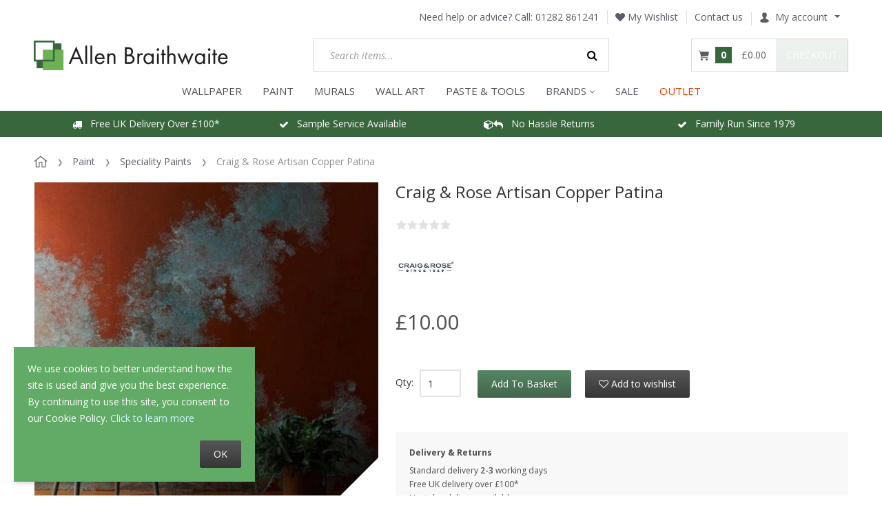

--- FILE ---
content_type: text/html; charset=utf-8
request_url: https://www.allenbraithwaite.co.uk/paint/speciality-paints/craig-and-rose-artisan-copper-patina.html
body_size: 20003
content:
<!DOCTYPE html>
<html lang="en">
  
<head>
  
<script type="7df4a20a49254b0f2474c389-text/javascript">
  dataLayer = [{"ecomm_pagetype":"product","ecomm_prodid":"CRACP","ecomm_totalvalue":8.333333333333332,"ecomm_category":"Paint\/Speciality Paints"}];
</script>

<!-- Google Tag Manager -->
<script type="7df4a20a49254b0f2474c389-text/javascript">(function(w,d,s,l,i){w[l]=w[l]||[];w[l].push({'gtm.start':
      new Date().getTime(),event:'gtm.js'});var f=d.getElementsByTagName(s)[0],
      j=d.createElement(s),dl=l!='dataLayer'?'&l='+l:'';j.async=true;j.src=
      'https://www.googletagmanager.com/gtm.js?id='+i+dl;f.parentNode.insertBefore(j,f);
  })(window,document,'script','dataLayer','GTM-569HJRL');</script>
<!-- End Google Tag Manager -->
  
<script type="7df4a20a49254b0f2474c389-text/javascript">
  window.dataLayer = window.dataLayer || [];
  function gtag(){dataLayer.push(arguments);}

  gtag('consent', 'default', {
    'ad_storage': 'granted',
    'analytics_storage': 'granted',
    'ad_user_data': 'granted',
    'ad_personalization': 'granted'
  });
</script>

<!-- Global site tag (gtag.js) - Google Analytics -->
<script async src="https://www.googletagmanager.com/gtag/js?id=G-H3QNMR0SV8" type="7df4a20a49254b0f2474c389-text/javascript"></script>
<script type="7df4a20a49254b0f2474c389-text/javascript" id="ga-init-script" data-settings='{&quot;measurementId&quot;:&quot;G-H3QNMR0SV8&quot;,&quot;sendPageview&quot;:true,&quot;currency&quot;:&quot;GBP&quot;}'>
  window.dataLayer = window.dataLayer || [];
  function gtag(){dataLayer.push(arguments);}
  gtag('js', new Date());

  gtag('config', 'G-H3QNMR0SV8');
  </script>



<base href="https://www.allenbraithwaite.co.uk/" />

  <link rel="canonical" href="https://www.allenbraithwaite.co.uk/craig-and-rose-artisan-copper-patina.html" />


<link rel="preload" href="skins/crisp_white/customer/iconfont/xcartskin.ttf?oaqn6v" as="font" crossorigin="anonymous" />
<link rel="preload" href="skins/common/css/fonts/fontawesome-webfont.woff2?v=4.6.3" as="font" crossorigin="anonymous" />
<link rel="preload" href="var/theme/custom.css?1764998419" as="style" crossorigin="anonymous" />

<link rel="preconnect" href="https://s.pinimg.com">
<link rel="preconnect" href="https://connect.facebook.net">
<link rel="preconnect" href="https://www.facebook.com">

    <link rel="preload" href="//www.allenbraithwaite.co.uk/var/images/banner_rotation/1182.617/industrial-glamour-banner-2.jpg" as="image">
    <link rel="preload" href="//www.allenbraithwaite.co.uk/var/images/banner/380.380/gd-discount-code-banner.jpg" as="image">
    <link rel="preload" href="//www.allenbraithwaite.co.uk/var/images/banner/380.380/gal-discount-code-banner.jpg" as="image">
    <link rel="preload" href="//www.allenbraithwaite.co.uk/var/images/banner/380.380/as-discount-code-banner.jpg" as="image">
    <link rel="preload" href="//www.allenbraithwaite.co.uk/var/images/banner/380.380/leyland-colour-matching-hp.jpeg" as="image">
    <link rel="preload" href="//www.allenbraithwaite.co.uk/var/images/banner/380.380/cr-paint-benner-4.jpg" as="image">
    <link rel="preload" href="//www.allenbraithwaite.co.uk/var/images/banner/380.380/johnstones-colour-matching-hp.jpg" as="image">

<title>Craig &amp; Rose Artisan Copper Patina</title>

<meta http-equiv="Content-Type" content="text/html; charset=utf-8" />

<meta name="Generator" content="X-Cart" />


  <meta name="description" content="Create a weathered, aged copper effect with Copper Patina Solution. Apply over Craig &amp; Rose Artisan Copper Effect. Suitable for interior and exterior use." />

<meta name="viewport" content="width=device-width, initial-scale=1.0" />

<meta name="apple-mobile-web-app-capable"   content="yes" />
<meta name="mobile-web-app-capable"         content="yes" />


<meta http-equiv="X-UA-Compatible" content="IE=Edge" />


  <link rel="shortcut icon" href="favicon.ico" type="image/x-icon" />

<link rel="icon"              sizes="192x192"   href="images/simplecms/appleIcon_AB_socialmedia_greenLinkedIn_apple.png"/>
<link rel="apple-touch-icon"  sizes="192x192"   href="images/simplecms/appleIcon_AB_socialmedia_greenLinkedIn_apple.png">


  <link rel="preload" as="font" type="font/woff2" href="skins/common/css/fonts/fontawesome-webfont.woff2?v=4.6.3" crossorigin />
  <link rel="preload" as="font" type="font/ttf" href="skins/crisp_white/customer/iconfont/xcartskin.ttf?oaqn6v" crossorigin />
      
  <link href="https://www.allenbraithwaite.co.uk/var/resources/css/https/all/db1aad84423dfbfb89c8a588743c669b7e3d2506a03574fc9964b52b93d5808b.css?1764998419"
        rel="stylesheet"
        type="text/css"
        media="all" />

        
  <link href="https://www.allenbraithwaite.co.uk/var/resources/css/https/screen/9381b9419baef482a12514c408e0535c81c1223c16382f58425c7d3d77a76233.css?1764998419"
        rel="stylesheet"
        type="text/css"
        media="screen" />

        
  <script src="/cdn-cgi/scripts/7d0fa10a/cloudflare-static/rocket-loader.min.js" data-cf-settings="7df4a20a49254b0f2474c389-|49"></script><link href="https://fonts.googleapis.com/css?family=Open+Sans%3A300italic%2C400italic%2C600italic%2C700italic%2C400%2C300%2C600%2C700&amp;subset=latin%2Ccyrillic%2Clatin-ext&amp;display=swap&amp;1764998419"
        rel="preload"
        as="style" onload='this.onload=null;this.rel="stylesheet"'
        type="text/css"
        media="not print" />

        
  <link href="https://www.allenbraithwaite.co.uk/var/resources/css/https/all/e3108a6dd244ca5af72e93697df2d7b4402fc4beb98c64f437b5961575abfc85.css?1764998419"
        rel="stylesheet"
        type="text/css"
        media="all" />

        
  <link href="https://www.allenbraithwaite.co.uk/var/resources/css/https/print/8dd6d4e4545f26f5874917b2e69786520a61272d2d8c22d0bb650e1511fb88a3.css?1764998419"
        rel="stylesheet"
        type="text/css"
        media="print" />

  


<script type="7df4a20a49254b0f2474c389-text/javascript">
  var xliteConfig = {
    script: 'cart.php',

    
    zone: 'customer',
    target: 'product',
    language: 'en',
    ajax_prefix: '',
    form_id: '9265332a01d51c57aba0619897ba6eaa',
    form_id_name: 'xcart_form_id',
    developer_mode: false,
    clean_url: true,
    clean_urls_base: 'cart.php',
  };
</script>

<script type="7df4a20a49254b0f2474c389-text/javascript">
  var xliteLayoutOptions = {
    cloud_zoom: true,
    lazy_load: true,
  };
</script>

<script type="7df4a20a49254b0f2474c389-text/javascript">
  window.xlite_preloaded_labels ={"Menu":"Menu","More":"More"};
</script>

<!-- Facebook Pixel Code -->
<script type="7df4a20a49254b0f2474c389-text/javascript">
  !function(f,b,e,v,n,t,s){if(f.fbq)return;n=f.fbq=function(){n.callMethod?
    n.callMethod.apply(n,arguments):n.queue.push(arguments)};if(!f._fbq)f._fbq=n;
    n.push=n;n.loaded=!0;n.agent='plxcart';n.version='2.0';n.queue=[];t=b.createElement(e);t.async=!0;
    t.src=v;s=b.getElementsByTagName(e)[0];s.parentNode.insertBefore(t,s)}(window,
    document,'script','https://connect.facebook.net/en_US/fbevents.js');

  
      fbq('init', '453377458889083'); // Insert your pixel ID here.
  
  fbq('track', 'PageView');

</script>
<!-- End Facebook Pixel Code -->

</head>

<body class="area-c skin-customer skin-crisp_white-customer skin-AllenBraithwaite-customer skin-theme_tweaker-customer unauthorized target-product no-sidebars responsive-desktop non-added-product">

<!-- Google Tag Manager (noscript) -->
<noscript><iframe src="https://www.googletagmanager.com/ns.html?id=GTM-569HJRL"
                  height="0" width="0" style="display:none;visibility:hidden"></iframe></noscript>
<!-- End Google Tag Manager (noscript) -->

<script type="text/x-cart-data">
{"tabletDevice":false,"carousel_nav":true,"carousel_pagination":false,"carousel_responsive_one_column":{"0":{"items":1},"480":{"items":2},"768":{"items":3},"992":{"items":4},"1200":{"items":5}},"carousel_responsive_two_columns":{"0":{"items":1},"480":{"items":2},"768":{"items":2},"992":{"items":3},"1200":{"items":4}},"carousel_responsive_three_columns":{"0":{"items":2},"480":{"items":2},"768":{"items":2},"992":{"items":2},"1200":{"items":2}},"PayPalEnvironment":"production","PayPalSDKParams":"client-id=Ac7ErobMrpqd5xKApYG7zTqKBEpsLqVJTzunuqYuyPV0Dz-lMWEvb3uir1EjzxVE_zsFiFrEcwHvmXGd&currency=GBP&intent=capture&commit=false&disable-funding=card%2Ccredit&components=buttons%2Cfunding-eligibility","PayPal3Dsecure":"","PayPalPartnerAttributionId":"XCart_SP_PCP","product_id":4884,"category_id":212,"cloudSearch":{"apiUrl":"https:\/\/cloudsearch.x-cart.com\/api\/v1\/search","apiKey":"12ff8c8041d5be065b20e2fffa2ac2a9","cdnDomain":"https:\/\/cstatic.x-cart.com","priceTemplate":"\u00a30.00","selector":"input[name=\"substring\"]","lng":{"lbl_showing_results_for":"Showing results for","lbl_see_details":"See details","lbl_see_more_results_for":"See more results for","lbl_suggestions":"Suggestions","lbl_products":"Products","lbl_categories":"Categories","lbl_pages":"Pages","lbl_manufacturers":"Manufacturers","lbl_did_you_mean":"Did you mean"},"dynamicPricesEnabled":true,"requestData":{"membership":null,"conditions":{"availability":["Y"],"stock_status":["in","low"]}}}}
</script>



<nav id="slidebar" data-mobile-navbar>
        <ul>
                
            <li>
                    <a href="/wallpaper/">WALLPAPER</a>
        
        
  <ul class=" nav navbar-nav "><li class="leaf multilevel-menu-item has-sub"><span class="primary-title">Colour</span><ul><li class="leaf"><a href="/wallpaper/colour/rose-gold-wallpaper/" >
              Rose Gold
            </a></li><li class="leaf"><a href="/wallpaper/colour/copper-wallpaper/" >
              Copper
            </a></li><li class="leaf"><a href="/wallpaper/colour/gold-wallpaper/" >
              Gold
            </a></li><li class="leaf"><a href="wallpaper/colour/silver-wallpaper/" >
              Silver
            </a></li><li class="leaf"><a href="/wallpaper/colour/neutral-wallpapers/" >
              Neutral
            </a></li><li class="leaf"><a href="/wallpaper/colour/yellow-wallpaper/" >
              Yellow
            </a></li><li class="leaf"><a href="/wallpaper/colour/brown-wallpaper/" >
              Brown
            </a></li><li class="leaf"><a href="/wallpaper/colour/cream-wallpaper/" >
              Cream
            </a></li><li class="leaf"><a href="/wallpaper/colour/grey-wallpaper/" >
              Grey
            </a></li><li class="leaf"><a href="/wallpaper/colour/pink-wallpaper/" >
              Pink
            </a></li><li class="leaf"><a href="/wallpaper/colour/white-wallpaper/" >
              White
            </a></li><li class="leaf"><a href="/wallpaper/colour/purple-wallpaper/" >
              Purple
            </a></li><li class="leaf"><a href="/wallpaper/colour/orange-wallpaper/" >
              Orange
            </a></li><li class="leaf"><a href="/wallpaper/colour/green-wallpaper/" >
              Green
            </a></li><li class="leaf"><a href="/wallpaper/colour/teal-wallpaper/" >
              Teal
            </a></li><li class="leaf"><a href="/wallpaper/colour/blue-wallpaper/" >
              Blue
            </a></li><li class="leaf"><a href="/wallpaper/colour/red-wallpaper/" >
              Red
            </a></li><li class="leaf"><a href="/wallpaper/colour/black-wallpaper/" >
              Black
            </a></li></ul></li><li class="leaf multilevel-menu-item has-sub"><span class="primary-title">Style</span><ul><li class="leaf"><a href="/wallpaper/style/tropical-wallpaper/" >
              Tropical &amp; Jungle
            </a></li><li class="leaf"><a href="/wallpaper/style/tartan-wallpaper/" >
              Tartan &amp; Check
            </a></li><li class="leaf"><a href="/wallpaper/style/geometric-wallpaper/" >
              Geometric
            </a></li><li class="leaf"><a href="/wallpaper/style/plain-wallpaper/" >
              Plain
            </a></li><li class="leaf"><a href="/wallpaper/style/brick-concrete-effect-wallpaper/" >
              Brick &amp; Concrete
            </a></li><li class="leaf"><a href="/wallpaper/style/floral-wallpaper/" >
              Floral
            </a></li><li class="leaf"><a href="/wallpaper/style/art-deco-wallpaper/" >
              Art Deco
            </a></li><li class="leaf"><a href="/wallpaper/style/damask-wallpaper/" >
              Damask
            </a></li><li class="leaf"><a href="/wallpaper/style/marble-wallpaper/" >
              Marble
            </a></li><li class="leaf"><a href="/wallpaper/style/wood-panel-wallpaper/" >
              Wood Panels
            </a></li><li class="leaf"><a href="/wallpaper/style/wood-effect-wallpaper/" >
              Wood Effect
            </a></li><li class="leaf"><a href="/wallpaper/style/tree-wallpaper/" >
              Trees &amp; Leaves
            </a></li><li class="leaf"><a href="/wallpaper/style/stripe-wallpaper/" >
              Stripe
            </a></li><li class="leaf"><a href="/wallpaper/style/tiled-wallpapers/" >
              Tiles
            </a></li><li class="leaf"><a href="/wallpaper/style/kids-wallpaper/" >
              Children&#039;s
            </a></li><li class="leaf"><a href="/wallpaper/style/animal-wallpaper/" >
              Animal
            </a></li><li class="leaf"><a href="/wallpaper/style/paintable-wallpaper/" >
              Paintable
            </a></li><li class="leaf"><a href="/wallpaper/style/quirky-wallpapers/" >
              Quirky
            </a></li><li class="leaf"><a href="wallpaper/style/feature-wall-wallpaper/" >
              Feature Wall
            </a></li></ul></li><li class="leaf multilevel-menu-item has-sub"><span class="primary-title">Shop By Brand</span><ul><li class="leaf"><a href="/a-street-prints/" >
              A Street Prints
            </a></li><li class="leaf"><a href="/wallpaper/brand/cath-kidston-wallpaper/" >
              Cath Kidston
            </a></li><li class="leaf"><a href="/clarke-and-clarke-wallpaper/" >
              Clarke &amp; Clarke
            </a></li><li class="leaf"><a href="/clarissa-hulse-wallpaper/" >
              Clarissa Hulse
            </a></li><li class="leaf"><a href="/crown/" >
              Crown
            </a></li><li class="leaf"><a href="/wallpaper/brand/abigail-ahern-wallpaper/" >
              Abigail Ahern
            </a></li><li class="leaf"><a href="/envy-wallpaper/" >
              Envy
            </a></li><li class="leaf"><a href="/wallpaper/brand/graham-brown-wallpapers/" >
              Graham &amp; Brown
            </a></li><li class="leaf"><a href="/galerie-wallpaper" >
              Galerie
            </a></li><li class="leaf"><a href="/grandeco-wallpaper" >
              Grandeco
            </a></li><li class="leaf"><a href="/harlequin/" >
              Harlequin
            </a></li><li class="leaf"><a href="/holden-decor-wallpaper/" >
              Holden Decor
            </a></li><li class="leaf"><a href="/wallpaper/brand/laura-ashley-wallpaper/" >
              Laura Ashley
            </a></li><li class="leaf"><a href="/morris-and-co-wallpapers" >
              Morris &amp; Co
            </a></li><li class="leaf"><a href="/next-wallpaper-paint/" >
              Next
            </a></li><li class="leaf"><a href="/ohpopsi-wallpaper-murals/" >
              Ohpopsi
            </a></li><li class="leaf"><a href="/rachel-ashwell/" >
              Rachel Ashwell
            </a></li><li class="leaf"><a href="/Sanderson-wallpaper-paint" >
              Sanderson
            </a></li><li class="leaf"><a href="/rasch-wallpaper/" >
              Rasch
            </a></li><li class="leaf"><a href="/superfresco-wallpaper/" >
              Superfresco
            </a></li><li class="leaf"><a href="/wallpaper/brand/william-morris-at-home-wallpaper/" >
              William Morris at Home
            </a></li><li class="leaf"><a href="/collection/exclusive-collection/" >
              Our Exclusives
            </a></li></ul></li><li class="leaf multilevel-menu-item has-sub"><span class="primary-title">Room</span><ul><li class="leaf"><a href="/wallpaper/room/living-room-wallpaper/" >
              Living Room
            </a></li><li class="leaf"><a href="/wallpaper/room/bedroom-wallpaper/" >
              Bedroom
            </a></li><li class="leaf"><a href="/wallpaper/room/hallway-wallpaper/" >
              Hallway
            </a></li><li class="leaf"><a href="/wallpaper/room/dining-room-wallpaper/" >
              Dining Room
            </a></li><li class="leaf"><a href="/wallpaper/room/bathroom-wallpaper/" >
              Bathroom
            </a></li><li class="leaf"><a href="/wallpaper/room/kitchen-wallpaper/" >
              Kitchen
            </a></li></ul></li><li class="leaf multilevel-menu-item has-sub"><a href="/wallpaper/" >
              View all our wallpaper
            </a><ul><li class="leaf"><a href="/collections" >
              Collections
            </a></li></ul></li><li class="leaf multilevel-menu-item has-sub"><span class="primary-title">Preparation</span><ul><li class="leaf"><a href="/adhesives/wallpaper-paste/" >
              Paste
            </a></li><li class="leaf"><a href="/tools-accessories/lining-paper/" >
              Lining Paper
            </a></li><li class="leaf"><a href="/decorating-tools/dust-sheets/" >
              Dust Sheets
            </a></li><li class="leaf"><a href="/decorating-tools/" >
              Tools
            </a></li><li class="leaf"><a href="/decorating-tools/brushes/" >
              Brushes
            </a></li></ul></li></ul>
    </li>
        <li>
                    <a href="/paint/">PAINT</a>
        
        
  <ul class=" nav navbar-nav "><li class="leaf multilevel-menu-item has-sub"><span class="primary-title">Colour</span><ul><li class="leaf"><a href="/paint/colour/white/" >
              Brilliant White
            </a></li><li class="leaf"><a href="/paint/colour/off-white/" >
              Off Whites
            </a></li><li class="leaf"><a href="/paint/colour/neutrals/" >
              Neutrals
            </a></li><li class="leaf"><a href="/paint/colour/grey/" >
              Grey
            </a></li><li class="leaf"><a href="/paint/colour/blue/" >
              Blue
            </a></li><li class="leaf"><a href="/paint/colour/teal/" >
              Teal
            </a></li><li class="leaf"><a href="/paint/colour/green/" >
              Green
            </a></li><li class="leaf"><a href="/paint/colour/brown/" >
              Brown
            </a></li><li class="leaf"><a href="/paint/colour/orange/" >
              Orange
            </a></li><li class="leaf"><a href="/paint/colour/pink/" >
              Pink
            </a></li><li class="leaf"><a href="/paint/colour/red/" >
              Red
            </a></li><li class="leaf"><a href="/paint/colour/purple/" >
              Purple
            </a></li><li class="leaf"><a href="/paint/colour/yellow/" >
              Yellow
            </a></li><li class="leaf"><a href="/paint/colour/black/" >
              Black
            </a></li><li class="leaf"><a href="/paint/our-paint-colour-matching-service/" >
              Colour Match Service
            </a></li><li class="leaf"><a href="/paint/colour-cards/" >
              Free Colour Guides
            </a></li></ul></li><li class="leaf multilevel-menu-item has-sub"><span class="primary-title">Type</span><ul><li class="leaf"><a href="/paint/designer-paints/" >
              Designer Paints
            </a></li><li class="leaf"><a href="/paint/trade-paint/" >
              Trade Paints
            </a></li><li class="leaf"><a href="/paint/finish/primer-paint/" >
              Primer &amp; Undercoat
            </a></li><li class="leaf"><a href="/paint/speciality-paints/" >
              Speciality Paints
            </a></li><li class="leaf"><a href="/paint/decorative-effect/craig-and-rose-artisan-special-effects/glitter-paint/" >
              Glitter Paint
            </a></li><li class="leaf"><a href="/paint/decorative-effect/craig-and-rose-artisan-special-effects/metallic-finish/" >
              Metallic Effect
            </a></li><li class="leaf"><a href="/paint/decorative-effect/craig-and-rose-artisan-special-effects/stone-effect/" >
              Stone Effect
            </a></li></ul></li><li class="leaf multilevel-menu-item has-sub"><span class="primary-title">Brand</span><ul><li class="leaf"><a href="/leyland-trade-paint/" >
              Leyland Trade
            </a></li><li class="leaf"><a href="/johnstone-s-trade/" >
              Johnstone&#039;s Trade
            </a></li><li class="leaf"><a href="/craig-and-rose-paints" >
              Craig &amp; Rose
            </a></li><li class="leaf"><a href="/paint/brand/william-morris-at-home-paint/" >
              William Morris at Home
            </a></li><li class="leaf"><a href="/paint/view-all-paint/laura-ashley-paint/" >
              Laura Ashley
            </a></li><li class="leaf"><a href="/paint/brand/abigail-ahern-paint/" >
              Abigail Ahern
            </a></li><li class="leaf"><a href="/paint/brand/cath-kidston-paint/" >
              Cath Kidston
            </a></li><li class="leaf"><a href="/paint/view-all-paint/next-paint/" >
              Next
            </a></li><li class="leaf"><a href="/earthborn-paint/" >
              Earthborn
            </a></li><li class="leaf"><a href="/paint/brand/Sanderson-paint/" >
              Sanderson
            </a></li><li class="leaf"><a href="/paint/brand/joules-paint/" >
              Joules
            </a></li><li class="leaf"><a href="/paint/brand/graham-and-brown-paint/" >
              Graham &amp; Brown
            </a></li></ul></li><li class="leaf multilevel-menu-item has-sub"><span class="primary-title">Tools &amp; Supplies</span><ul><li class="leaf"><a href="/decorating-tools/brushes/" >
              Brushes
            </a></li><li class="leaf"><a href="/decorating-tools/" >
              Tools
            </a></li><li class="leaf"><a href="/decorating-tools/sandpaper/" >
              Sandpaper
            </a></li><li class="leaf"><a href="/decorating-tools/dust-sheets/" >
              Dust Sheets
            </a></li></ul></li><li class="leaf multilevel-menu-item has-sub"><span class="primary-title">Our Colours Of The Year</span><ul><li class="leaf"><a href="/paint/paints-of-the-year/soothing-greens/" >
              Soothing Greens
            </a></li><li class="leaf"><a href="/paint/paints-of-the-year/deep-blues/" >
              Deep Blues
            </a></li><li class="leaf"><a href="/paint/paints-of-the-year/cools-greys/" >
              Cool Greys
            </a></li></ul></li><li class="leaf multilevel-menu-item"><a href="/paint/" >
              View All Paint
            </a></li></ul>
    </li>
        <li>
                    <a href="/wall-murals/">MURALS</a>
        
        
  <ul class=" nav navbar-nav "><li class="leaf multilevel-menu-item has-sub"><span class="primary-title">Style</span><ul><li class="leaf"><a href="/wall-murals/tropical/" >
              Tropical
            </a></li><li class="leaf"><a href="/wall-murals/floral/" >
              Floral
            </a></li><li class="leaf"><a href="/wall-murals/geometric/" >
              Geometric
            </a></li><li class="leaf"><a href="/wall-murals/quirky/" >
              Quirky
            </a></li><li class="leaf"><a href="/wall-murals/scenic/" >
              Scenic
            </a></li><li class="leaf"><a href="/wall-murals/industrial/" >
              Industrial
            </a></li><li class="leaf"><a href="/wall-murals/kids/" >
              Children&#039;s
            </a></li><li class="leaf"><a href="/wall-murals/marble/" >
              Marble
            </a></li></ul></li><li class="leaf multilevel-menu-item has-sub"><span class="primary-title">Brand</span><ul><li class="leaf"><a href="/wall-murals/?filter_1ngu5ee2fy=Laura%20Ashley" >
              Laura Ashley
            </a></li><li class="leaf"><a href="/wall-murals/?filter_1ngu5ee2fy=OHPOPSI" >
              OHPOPSI
            </a></li><li class="leaf"><a href="/wall-murals/?filter_1ngu5ee2fy=Origin%20Murals" >
              Origin Murals
            </a></li><li class="leaf"><a href="/wall-murals/?filter_1ngu5ee2fy=Grandeco" >
              Grandeco
            </a></li></ul></li><li class="leaf multilevel-menu-item"><a href="/wall-murals/" >
              View All Murals
            </a></li></ul>
    </li>
        <li>
                    <a href="/wall-art/">WALL ART</a>
        
        

    </li>
        <li>
                    <a href="/tools-accessories">Paste &amp; Tools</a>
        
        

    </li>
        <li>
                    <span>BRANDS</span>
        
        
  <ul class=" nav navbar-nav "><li class="leaf multilevel-menu-item"><a href="/abigail-ahern/" >
              Abigail Ahern
            </a></li><li class="leaf multilevel-menu-item"><a href="/a-street-prints/" >
              A Street Prints
            </a></li><li class="leaf multilevel-menu-item"><a href="/a-s-creation" >
              AS Creation
            </a></li><li class="leaf multilevel-menu-item"><a href="/belgravia-decor-wallpaper/" >
              Belgravia Decor
            </a></li><li class="leaf multilevel-menu-item"><a href="/clarissa-hulse-wallpaper/" >
              Clarissa Hulse
            </a></li><li class="leaf multilevel-menu-item"><a href="/clarke-and-clarke-wallpaper/" >
              Clarke &amp; Clarke
            </a></li><li class="leaf multilevel-menu-item"><a href="/crown/" >
              Crown
            </a></li><li class="leaf multilevel-menu-item"><a href="/craig-and-rose-paints" >
              Craig &amp; Rose
            </a></li><li class="leaf multilevel-menu-item"><a href="/envy-wallpaper/" >
              Envy
            </a></li><li class="leaf multilevel-menu-item"><a href="/graham-and-brown-wallpaper/" >
              Graham &amp; Brown
            </a></li><li class="leaf multilevel-menu-item"><a href="galerie-wallpaper/" >
              Galerie
            </a></li><li class="leaf multilevel-menu-item"><a href="/grandeco-wallpaper/" >
              Grandeco
            </a></li><li class="leaf multilevel-menu-item"><a href="/harlequin/" >
              Harlequin
            </a></li><li class="leaf multilevel-menu-item"><a href="/holden-decor-wallpaper/" >
              Holden Decor
            </a></li><li class="leaf multilevel-menu-item"><a href="/collection/karin-sajo/" >
              Karin Sajo
            </a></li><li class="leaf multilevel-menu-item"><a href="/johnstone-s-trade/" >
              Johnstone&#039;s Trade
            </a></li><li class="leaf multilevel-menu-item"><a href="/joules-paint-wallpaper/" >
              Joules
            </a></li><li class="leaf multilevel-menu-item"><a href="/laura-ashley-wallpaper-paint/" >
              Laura Ashley
            </a></li><li class="leaf multilevel-menu-item"><a href="/leyland-trade-paint/" >
              Leyland Trade
            </a></li><li class="leaf multilevel-menu-item"><a href="/living-walls-wallpapers/" >
              Living Walls
            </a></li><li class="leaf multilevel-menu-item"><a href="morris-and-co-wallpapers" >
              Morris &amp; Co
            </a></li><li class="leaf multilevel-menu-item"><a href="/next-wallpaper-paint/" >
              Next
            </a></li><li class="leaf multilevel-menu-item"><a href="/ohpopsi-wallpaper-murals/" >
              Ohpopsi
            </a></li><li class="leaf multilevel-menu-item"><a href="/rachel-ashwell/" >
              Rachel Ashwell
            </a></li><li class="leaf multilevel-menu-item"><a href="/rasch-wallpaper/" >
              Rasch
            </a></li><li class="leaf multilevel-menu-item"><a href="Sanderson-wallpaper-paint" >
              Sanderson
            </a></li><li class="leaf multilevel-menu-item"><a href="/superfresco-wallpaper/" >
              Superfresco
            </a></li><li class="leaf multilevel-menu-item"><a href="/morris-at-home" >
              William Morris at Home
            </a></li><li class="leaf multilevel-menu-item"><a href="/?target=brands" >
              All Brands
            </a></li></ul>
    </li>
        <li>
                    <a href="sale-products/">Sale</a>
        
        

    </li>
        <li>
                    <a href="/clearance-outlet/">OUTLET</a>
        
        

    </li>
    
  <li>
    <div class="Panel" id="account-navbar-panel">
      <ul class="Inset">
        
                  



        
                  <li class="additional-menu-wrapper">
    <ul class="Inset additional-menu">
      
              
      
    </ul>
  </li>
    <li class="additional-menu-wrapper">
    <div class="Inset additional-menu">
      
<ul class="sign-in_block">
	<li class="account-link-sign_in">
	    <button type="button" class="btn  regular-button  popup-button popup-login" data-without-close="1">
<script type="text/x-cart-data">
{"url_params":{"target":"login","widget":"\\XLite\\View\\Authorization","fromURL":"paint\/speciality-paints\/craig-and-rose-artisan-copper-patina.html"}}
</script>

<span>Sign in / sign up</span>
</button>

	</li>
</ul>


    </div>
  </li>

      </ul>
    </div>
      </li>

    </ul>
    </nav>
<nav id="cf-slide-menu" class="hidden">
    </nav>


<div id="page-wrapper">
  <div id="page" class="">
    
<div class="status-messages-wrapper">
  <div class="status-messages-wrapper2">

    <div id="status-messages"  style="display: none;">

      <a href="#" class="close" title="Close"><img src="skins/crisp_white/customer/images/spacer.gif" alt="Close" /></a>

      
    </div>

  </div>
</div>
<div id="header-area">
    <div class="desktop-header">
        
        <div class="header-top">
            
<div class="phone">
 <span class="phone-label"> Need help or advice? Call: </span>
 <a href="tel:01282 861241" class="number">01282 861241</a>
</div><div class="wishlist"><a class="wishlist-link log-in" href="?target=wishlist" tabindex="-1" data-return-url="?target=wishlist" title="Wishlist"><i class="fa fa-heart"></i> My Wishlist</a>
</div>

<div class="contactus-link">
 <a href="?target=contact_us">Contact us</a>
</div><div id="header-bar">
  
  <div class="account dropdown">
    <a id="account-dropdown" class="dropdown-toggle" data-toggle="dropdown" href="#"><span class="account-icon"></span>My account</a>

    <ul class="dropdown-menu account-links">
      
<li class="account-link-1 first">
<a href="?target=login" data-return-url="" class="log-in">Sign in</a>
</li>

<li class="account-link-2 last">
  <a href="?target=profile&amp;mode=register" class="register">Register</a>
</li>

    </ul>
  </div>


</div>
<div class="header-break"></div>
        </div>
        <div class="header-center">
            <div id="logo" class="company-logo">
  <a href="" title="Allen Braithwaite" rel="home">
    <img src="//www.allenbraithwaite.co.uk/var/images/logo/283.43/images/simplecms/logo_anewlogo.png" alt="Allen Braithwaite" data-max-width="283" data-max-height="43" srcset="https://www.allenbraithwaite.co.uk/var/images/logo/566.86/images/simplecms/logo_anewlogo.png 2x" />

  </a>
</div>

<div id="search">
  
<div class="simple-search-product-form">

   
<form action="?" method="post" accept-charset="utf-8" onsubmit="if (!window.__cfRLUnblockHandlers) return false; javascript: return true;" class="form696d1e74133b30.64470453" data-cf-modified-7df4a20a49254b0f2474c389-="">
<div class="form-params" style="display: none;">
      <input type="hidden" name="target" value="search" />
      <input type="hidden" name="action" value="search" />
      <input type="hidden" name="mode" value="search" />
      <input type="hidden" name="searchInSubcats" value="Y" />
      <input type="hidden" name="itemsList" value="\XLite\View\ItemsList\Product\Customer\Search" />
      <input type="hidden" name="including" value="all" />
      <input type="hidden" name="returnURL" value="/harlequin-dahlia-blossom-emerald-new-beginnings-wallpaper-112843" />
  </div>
    
<div class="simple-search-box">
  


<div class="table-value substring-value">
  <span class="input-field-wrapper input input-text-searchbox">
  <script type="text/x-cart-data">
{"defaultValue":"","selectOnFocus":false}
</script>

  <input name="substring" placeholder="Search items..." type="text" value="" autocomplete="off" maxlength="255" class="validate[maxSize[255]]  form-text" />
</span>
        </div>




<button type="submit" class="btn  regular-button submit-button submit" title="Search">
  
    <span>Search</span>
</button>


</div>

  </form>

</div>

</div>
  <div id="header" class="header-right-bar">
    
<div class="header_search" title="Search">
  <a data-target=".header_search-panel" data-toggle="collapse" class="collapsed"></a>
  <div class="header_search-panel collapse">
    
<div class="simple-search-product-form">

   
<form action="?" method="post" accept-charset="utf-8" onsubmit="if (!window.__cfRLUnblockHandlers) return false; javascript: return true;" class="form696d1e74133b30.64470453" data-cf-modified-7df4a20a49254b0f2474c389-="">
<div class="form-params" style="display: none;">
      <input type="hidden" name="target" value="search" />
      <input type="hidden" name="action" value="search" />
      <input type="hidden" name="mode" value="search" />
      <input type="hidden" name="searchInSubcats" value="Y" />
      <input type="hidden" name="itemsList" value="\XLite\View\ItemsList\Product\Customer\Search" />
      <input type="hidden" name="including" value="all" />
      <input type="hidden" name="returnURL" value="/harlequin-dahlia-blossom-emerald-new-beginnings-wallpaper-112843" />
  </div>
    
<div class="simple-search-box">
  


<div class="table-value substring-value">
  <span class="input-field-wrapper input input-text-searchbox">
  <script type="text/x-cart-data">
{"defaultValue":"","selectOnFocus":false}
</script>

  <input name="substring" placeholder="Search items..." type="text" value="" autocomplete="off" maxlength="255" class="validate[maxSize[255]]  form-text" />
</span>
        </div>




<button type="submit" class="btn  regular-button submit-button submit" title="Search">
  
    <span>Search</span>
</button>


</div>

  </form>

</div>

  </div>
</div>

<div class="header_settings dropdown " title="Menu">
    <a data-target="#" data-toggle="dropdown"></a>
    <div class="dropdown-menu">
        

    <ul class='quick-links'><li class="wishlist-link"><a class="wishlist-link log-in" href="?target=wishlist" tabindex="-1" data-return-url="?target=wishlist" title="Wishlist"><i class="fa fa-heart"></i> My Wishlist</a></li></ul>
<ul class="sign-in_block">
	<li class="account-link-sign_in">
	    <button type="button" class="btn  regular-button  popup-button popup-login" data-without-close="1">
<script type="text/x-cart-data">
{"url_params":{"target":"login","widget":"\\XLite\\View\\Authorization","fromURL":"paint\/speciality-paints\/craig-and-rose-artisan-copper-patina.html"}}
</script>

<span>Sign in / sign up</span>
</button>

	</li>
</ul>


    </div>
</div>
<div class="lc-minicart lc-minicart-horizontal collapsed empty" title="Your basket">

  <div class="minicart-items-number">0</div> <div class="minicart-items-text">items</div>

<div class="minicart-subtotal">
    £0.00
</div>  
<a class="regular-main-button checkout disabled" href="https://www.allenbraithwaite.co.uk/?target=checkout" tabindex="-1">
<span>Checkout</span>
</a>
<div class="internal-popup items-list empty-cart">

  <h4 class="title">
    <a href="?target=cart">Last added items</a>
  </h4>

  
  
  <p class="subtotal">
    <strong>Subtotal:</strong>
    <span>£0.00</span>
  </p>

  <div class="buttons-row">
    
<a class="regular-button cart" href="https://www.allenbraithwaite.co.uk/?target=cart" tabindex="-1">
<span>View basket</span>
</a>
  
<a class="regular-main-button checkout disabled" href="https://www.allenbraithwaite.co.uk/?target=checkout" tabindex="-1">
<span>Checkout</span>
</a>
  <div class="reason-details">
    
  </div>

<div class="buttons-separator">
  <span>OR</span>
</div>

  </div>

</div>


</div>



  </div>

        </div>
    </div>

    
<div class="mobile_header">
  <ul class="nav nav-pills">
    
<li class="dropdown mobile_header-logo">
	<div id="logo_1" class="company-logo">
  <a href="" title="Allen Braithwaite" rel="home">
    <img src="//www.allenbraithwaite.co.uk/var/images/logo/283.43/images/simplecms/logo_anewlogo.png" alt="Allen Braithwaite" data-max-width="283" data-max-height="43" srcset="https://www.allenbraithwaite.co.uk/var/images/logo/566.86/images/simplecms/logo_anewlogo.png 2x" />

  </a>
</div>
</li>
<li class="dropdown mobile_header-right_menu">
    <div class="header-right-bar">
      
<div class="header_search" title="Search">
  <a data-target=".header_search-panel" data-toggle="collapse" class="collapsed"></a>
  <div class="header_search-panel collapse">
    
<div class="simple-search-product-form">

   
<form action="?" method="post" accept-charset="utf-8" onsubmit="if (!window.__cfRLUnblockHandlers) return false; javascript: return true;" class="form696d1e74133b30.64470453" data-cf-modified-7df4a20a49254b0f2474c389-="">
<div class="form-params" style="display: none;">
      <input type="hidden" name="target" value="search" />
      <input type="hidden" name="action" value="search" />
      <input type="hidden" name="mode" value="search" />
      <input type="hidden" name="searchInSubcats" value="Y" />
      <input type="hidden" name="itemsList" value="\XLite\View\ItemsList\Product\Customer\Search" />
      <input type="hidden" name="including" value="all" />
      <input type="hidden" name="returnURL" value="/harlequin-dahlia-blossom-emerald-new-beginnings-wallpaper-112843" />
  </div>
    
<div class="simple-search-box">
  


<div class="table-value substring-value">
  <span class="input-field-wrapper input input-text-searchbox">
  <script type="text/x-cart-data">
{"defaultValue":"","selectOnFocus":false}
</script>

  <input name="substring" placeholder="Search items..." type="text" value="" autocomplete="off" maxlength="255" class="validate[maxSize[255]]  form-text" />
</span>
        </div>




<button type="submit" class="btn  regular-button submit-button submit" title="Search">
  
    <span>Search</span>
</button>


</div>

  </form>

</div>

  </div>
</div>

  <div class="account dropdown">
    <a id="account-dropdown" class="dropdown-toggle" data-toggle="dropdown" href="#"><span class="account-icon"></span>My account</a>

    <ul class="dropdown-menu account-links">
      
<li class="account-link-1 first">
<a href="?target=login" data-return-url="" class="log-in">Sign in</a>
</li>

<li class="account-link-2 last">
  <a href="?target=profile&amp;mode=register" class="register">Register</a>
</li>

    </ul>
  </div>


<div class="lc-minicart-placeholder"></div>
<div class="wishlist"><a class="wishlist-link log-in" href="?target=wishlist" tabindex="-1" data-return-url="?target=wishlist" title="Wishlist"><i class="fa fa-heart"></i> My Wishlist</a>
</div>


    </div>
</li>
<li class="dropdown mobile_header-slidebar">
  <a id="main_menu" href="#slidebar">
    <svg version="1.1" xmlns="http://www.w3.org/2000/svg" xmlns:xlink="http://www.w3.org/1999/xlink" x="0px" y="0px" width="20px" height="20px" viewBox="0 0 20 20" enable-background="new 0 0 20 20" xml:space="preserve">
      <path d="M1.9,15.5h16.2v-1.8H1.9V15.5z M1.9,11h16.2V9.2H1.9V11z M1.9,4.7v1.8h16.2V4.7H1.9z"/>
    </svg>
  </a>
</li>
  </ul>
</div>

</div>


<div class="container">
    <div class="navbar navbar-inverse mobile-hidden" role="navigation" data-desktop-navbar>
                    <div class="collapse navbar-collapse">
                
    
  <ul class=" nav navbar-nav top-main-menu"><li class="leaf multilevel-menu-item has-sub"><a href="/wallpaper/" >
              WALLPAPER
            </a><div class="submenu_block"><ul><li class="leaf has-sub"><span class="primary-title">Colour</span><ul><li class="leaf"><a href="/wallpaper/colour/rose-gold-wallpaper/" >
              Rose Gold
            </a></li><li class="leaf"><a href="/wallpaper/colour/copper-wallpaper/" >
              Copper
            </a></li><li class="leaf"><a href="/wallpaper/colour/gold-wallpaper/" >
              Gold
            </a></li><li class="leaf"><a href="wallpaper/colour/silver-wallpaper/" >
              Silver
            </a></li><li class="leaf"><a href="/wallpaper/colour/neutral-wallpapers/" >
              Neutral
            </a></li><li class="leaf"><a href="/wallpaper/colour/yellow-wallpaper/" >
              Yellow
            </a></li><li class="leaf"><a href="/wallpaper/colour/brown-wallpaper/" >
              Brown
            </a></li><li class="leaf"><a href="/wallpaper/colour/cream-wallpaper/" >
              Cream
            </a></li><li class="leaf"><a href="/wallpaper/colour/grey-wallpaper/" >
              Grey
            </a></li><li class="leaf"><a href="/wallpaper/colour/pink-wallpaper/" >
              Pink
            </a></li><li class="leaf"><a href="/wallpaper/colour/white-wallpaper/" >
              White
            </a></li><li class="leaf"><a href="/wallpaper/colour/purple-wallpaper/" >
              Purple
            </a></li><li class="leaf"><a href="/wallpaper/colour/orange-wallpaper/" >
              Orange
            </a></li><li class="leaf"><a href="/wallpaper/colour/green-wallpaper/" >
              Green
            </a></li><li class="leaf"><a href="/wallpaper/colour/teal-wallpaper/" >
              Teal
            </a></li><li class="leaf"><a href="/wallpaper/colour/blue-wallpaper/" >
              Blue
            </a></li><li class="leaf"><a href="/wallpaper/colour/red-wallpaper/" >
              Red
            </a></li><li class="leaf"><a href="/wallpaper/colour/black-wallpaper/" >
              Black
            </a></li></ul></li><li class="leaf has-sub"><span class="primary-title">Style</span><ul><li class="leaf"><a href="/wallpaper/style/tropical-wallpaper/" >
              Tropical &amp; Jungle
            </a></li><li class="leaf"><a href="/wallpaper/style/tartan-wallpaper/" >
              Tartan &amp; Check
            </a></li><li class="leaf"><a href="/wallpaper/style/geometric-wallpaper/" >
              Geometric
            </a></li><li class="leaf"><a href="/wallpaper/style/plain-wallpaper/" >
              Plain
            </a></li><li class="leaf"><a href="/wallpaper/style/brick-concrete-effect-wallpaper/" >
              Brick &amp; Concrete
            </a></li><li class="leaf"><a href="/wallpaper/style/floral-wallpaper/" >
              Floral
            </a></li><li class="leaf"><a href="/wallpaper/style/art-deco-wallpaper/" >
              Art Deco
            </a></li><li class="leaf"><a href="/wallpaper/style/damask-wallpaper/" >
              Damask
            </a></li><li class="leaf"><a href="/wallpaper/style/marble-wallpaper/" >
              Marble
            </a></li><li class="leaf"><a href="/wallpaper/style/wood-panel-wallpaper/" >
              Wood Panels
            </a></li><li class="leaf"><a href="/wallpaper/style/wood-effect-wallpaper/" >
              Wood Effect
            </a></li><li class="leaf"><a href="/wallpaper/style/tree-wallpaper/" >
              Trees &amp; Leaves
            </a></li><li class="leaf"><a href="/wallpaper/style/stripe-wallpaper/" >
              Stripe
            </a></li><li class="leaf"><a href="/wallpaper/style/tiled-wallpapers/" >
              Tiles
            </a></li><li class="leaf"><a href="/wallpaper/style/kids-wallpaper/" >
              Children&#039;s
            </a></li><li class="leaf"><a href="/wallpaper/style/animal-wallpaper/" >
              Animal
            </a></li><li class="leaf"><a href="/wallpaper/style/paintable-wallpaper/" >
              Paintable
            </a></li><li class="leaf"><a href="/wallpaper/style/quirky-wallpapers/" >
              Quirky
            </a></li><li class="leaf"><a href="wallpaper/style/feature-wall-wallpaper/" >
              Feature Wall
            </a></li></ul></li><li class="leaf has-sub"><span class="primary-title">Shop By Brand</span><ul><li class="leaf"><a href="/a-street-prints/" >
              A Street Prints
            </a></li><li class="leaf"><a href="/wallpaper/brand/cath-kidston-wallpaper/" >
              Cath Kidston
            </a></li><li class="leaf"><a href="/clarke-and-clarke-wallpaper/" >
              Clarke &amp; Clarke
            </a></li><li class="leaf"><a href="/clarissa-hulse-wallpaper/" >
              Clarissa Hulse
            </a></li><li class="leaf"><a href="/crown/" >
              Crown
            </a></li><li class="leaf"><a href="/wallpaper/brand/abigail-ahern-wallpaper/" >
              Abigail Ahern
            </a></li><li class="leaf"><a href="/envy-wallpaper/" >
              Envy
            </a></li><li class="leaf"><a href="/wallpaper/brand/graham-brown-wallpapers/" >
              Graham &amp; Brown
            </a></li><li class="leaf"><a href="/galerie-wallpaper" >
              Galerie
            </a></li><li class="leaf"><a href="/grandeco-wallpaper" >
              Grandeco
            </a></li><li class="leaf"><a href="/harlequin/" >
              Harlequin
            </a></li><li class="leaf"><a href="/holden-decor-wallpaper/" >
              Holden Decor
            </a></li><li class="leaf"><a href="/wallpaper/brand/laura-ashley-wallpaper/" >
              Laura Ashley
            </a></li><li class="leaf"><a href="/morris-and-co-wallpapers" >
              Morris &amp; Co
            </a></li><li class="leaf"><a href="/next-wallpaper-paint/" >
              Next
            </a></li><li class="leaf"><a href="/ohpopsi-wallpaper-murals/" >
              Ohpopsi
            </a></li><li class="leaf"><a href="/rachel-ashwell/" >
              Rachel Ashwell
            </a></li><li class="leaf"><a href="/Sanderson-wallpaper-paint" >
              Sanderson
            </a></li><li class="leaf"><a href="/rasch-wallpaper/" >
              Rasch
            </a></li><li class="leaf"><a href="/superfresco-wallpaper/" >
              Superfresco
            </a></li><li class="leaf"><a href="/wallpaper/brand/william-morris-at-home-wallpaper/" >
              William Morris at Home
            </a></li><li class="leaf"><a href="/collection/exclusive-collection/" >
              Our Exclusives
            </a></li></ul></li><li class="leaf has-sub"><span class="primary-title">Room</span><ul><li class="leaf"><a href="/wallpaper/room/living-room-wallpaper/" >
              Living Room
            </a></li><li class="leaf"><a href="/wallpaper/room/bedroom-wallpaper/" >
              Bedroom
            </a></li><li class="leaf"><a href="/wallpaper/room/hallway-wallpaper/" >
              Hallway
            </a></li><li class="leaf"><a href="/wallpaper/room/dining-room-wallpaper/" >
              Dining Room
            </a></li><li class="leaf"><a href="/wallpaper/room/bathroom-wallpaper/" >
              Bathroom
            </a></li><li class="leaf"><a href="/wallpaper/room/kitchen-wallpaper/" >
              Kitchen
            </a></li></ul></li><li class="leaf has-sub"><a href="/wallpaper/" >
              View all our wallpaper
            </a><ul><li class="leaf"><a href="/collections" >
              Collections
            </a></li></ul></li><li class="leaf has-sub"><span class="primary-title">Preparation</span><ul><li class="leaf"><a href="/adhesives/wallpaper-paste/" >
              Paste
            </a></li><li class="leaf"><a href="/tools-accessories/lining-paper/" >
              Lining Paper
            </a></li><li class="leaf"><a href="/decorating-tools/dust-sheets/" >
              Dust Sheets
            </a></li><li class="leaf"><a href="/decorating-tools/" >
              Tools
            </a></li><li class="leaf"><a href="/decorating-tools/brushes/" >
              Brushes
            </a></li></ul></li></ul></div></li><li class="leaf multilevel-menu-item has-sub"><a href="/paint/" >
              PAINT
            </a><div class="submenu_block"><ul><li class="leaf has-sub"><span class="primary-title">Colour</span><ul><li class="leaf"><a href="/paint/colour/white/" >
              Brilliant White
            </a></li><li class="leaf"><a href="/paint/colour/off-white/" >
              Off Whites
            </a></li><li class="leaf"><a href="/paint/colour/neutrals/" >
              Neutrals
            </a></li><li class="leaf"><a href="/paint/colour/grey/" >
              Grey
            </a></li><li class="leaf"><a href="/paint/colour/blue/" >
              Blue
            </a></li><li class="leaf"><a href="/paint/colour/teal/" >
              Teal
            </a></li><li class="leaf"><a href="/paint/colour/green/" >
              Green
            </a></li><li class="leaf"><a href="/paint/colour/brown/" >
              Brown
            </a></li><li class="leaf"><a href="/paint/colour/orange/" >
              Orange
            </a></li><li class="leaf"><a href="/paint/colour/pink/" >
              Pink
            </a></li><li class="leaf"><a href="/paint/colour/red/" >
              Red
            </a></li><li class="leaf"><a href="/paint/colour/purple/" >
              Purple
            </a></li><li class="leaf"><a href="/paint/colour/yellow/" >
              Yellow
            </a></li><li class="leaf"><a href="/paint/colour/black/" >
              Black
            </a></li><li class="leaf"><a href="/paint/our-paint-colour-matching-service/" >
              Colour Match Service
            </a></li><li class="leaf"><a href="/paint/colour-cards/" >
              Free Colour Guides
            </a></li></ul></li><li class="leaf has-sub"><span class="primary-title">Type</span><ul><li class="leaf"><a href="/paint/designer-paints/" >
              Designer Paints
            </a></li><li class="leaf"><a href="/paint/trade-paint/" >
              Trade Paints
            </a></li><li class="leaf"><a href="/paint/finish/primer-paint/" >
              Primer &amp; Undercoat
            </a></li><li class="leaf"><a href="/paint/speciality-paints/" >
              Speciality Paints
            </a></li><li class="leaf"><a href="/paint/decorative-effect/craig-and-rose-artisan-special-effects/glitter-paint/" >
              Glitter Paint
            </a></li><li class="leaf"><a href="/paint/decorative-effect/craig-and-rose-artisan-special-effects/metallic-finish/" >
              Metallic Effect
            </a></li><li class="leaf"><a href="/paint/decorative-effect/craig-and-rose-artisan-special-effects/stone-effect/" >
              Stone Effect
            </a></li></ul></li><li class="leaf has-sub"><span class="primary-title">Brand</span><ul><li class="leaf"><a href="/leyland-trade-paint/" >
              Leyland Trade
            </a></li><li class="leaf"><a href="/johnstone-s-trade/" >
              Johnstone&#039;s Trade
            </a></li><li class="leaf"><a href="/craig-and-rose-paints" >
              Craig &amp; Rose
            </a></li><li class="leaf"><a href="/paint/brand/william-morris-at-home-paint/" >
              William Morris at Home
            </a></li><li class="leaf"><a href="/paint/view-all-paint/laura-ashley-paint/" >
              Laura Ashley
            </a></li><li class="leaf"><a href="/paint/brand/abigail-ahern-paint/" >
              Abigail Ahern
            </a></li><li class="leaf"><a href="/paint/brand/cath-kidston-paint/" >
              Cath Kidston
            </a></li><li class="leaf"><a href="/paint/view-all-paint/next-paint/" >
              Next
            </a></li><li class="leaf"><a href="/earthborn-paint/" >
              Earthborn
            </a></li><li class="leaf"><a href="/paint/brand/Sanderson-paint/" >
              Sanderson
            </a></li><li class="leaf"><a href="/paint/brand/joules-paint/" >
              Joules
            </a></li><li class="leaf"><a href="/paint/brand/graham-and-brown-paint/" >
              Graham &amp; Brown
            </a></li></ul></li><li class="leaf has-sub"><span class="primary-title">Tools &amp; Supplies</span><ul><li class="leaf"><a href="/decorating-tools/brushes/" >
              Brushes
            </a></li><li class="leaf"><a href="/decorating-tools/" >
              Tools
            </a></li><li class="leaf"><a href="/decorating-tools/sandpaper/" >
              Sandpaper
            </a></li><li class="leaf"><a href="/decorating-tools/dust-sheets/" >
              Dust Sheets
            </a></li></ul></li><li class="leaf has-sub"><span class="primary-title">Our Colours Of The Year</span><ul><li class="leaf"><a href="/paint/paints-of-the-year/soothing-greens/" >
              Soothing Greens
            </a></li><li class="leaf"><a href="/paint/paints-of-the-year/deep-blues/" >
              Deep Blues
            </a></li><li class="leaf"><a href="/paint/paints-of-the-year/cools-greys/" >
              Cool Greys
            </a></li></ul></li><li class="leaf"><a href="/paint/" >
              View All Paint
            </a></li></ul></div></li><li class="leaf multilevel-menu-item has-sub"><a href="/wall-murals/" >
              MURALS
            </a><div class="submenu_block"><ul><li class="leaf has-sub"><span class="primary-title">Style</span><ul><li class="leaf"><a href="/wall-murals/tropical/" >
              Tropical
            </a></li><li class="leaf"><a href="/wall-murals/floral/" >
              Floral
            </a></li><li class="leaf"><a href="/wall-murals/geometric/" >
              Geometric
            </a></li><li class="leaf"><a href="/wall-murals/quirky/" >
              Quirky
            </a></li><li class="leaf"><a href="/wall-murals/scenic/" >
              Scenic
            </a></li><li class="leaf"><a href="/wall-murals/industrial/" >
              Industrial
            </a></li><li class="leaf"><a href="/wall-murals/kids/" >
              Children&#039;s
            </a></li><li class="leaf"><a href="/wall-murals/marble/" >
              Marble
            </a></li></ul></li><li class="leaf has-sub"><span class="primary-title">Brand</span><ul><li class="leaf"><a href="/wall-murals/?filter_1ngu5ee2fy=Laura%20Ashley" >
              Laura Ashley
            </a></li><li class="leaf"><a href="/wall-murals/?filter_1ngu5ee2fy=OHPOPSI" >
              OHPOPSI
            </a></li><li class="leaf"><a href="/wall-murals/?filter_1ngu5ee2fy=Origin%20Murals" >
              Origin Murals
            </a></li><li class="leaf"><a href="/wall-murals/?filter_1ngu5ee2fy=Grandeco" >
              Grandeco
            </a></li></ul></li><li class="leaf"><a href="/wall-murals/" >
              View All Murals
            </a></li></ul></div></li><li class="leaf multilevel-menu-item"><a href="/wall-art/" >
              WALL ART
            </a></li><li class="leaf multilevel-menu-item"><a href="/tools-accessories" >
              Paste &amp; Tools
            </a></li><li class="leaf multilevel-menu-item has-sub"><span class="primary-title">BRANDS</span><div class="submenu_block"><ul><li class="leaf"><a href="/abigail-ahern/" >
              Abigail Ahern
            </a></li><li class="leaf"><a href="/a-street-prints/" >
              A Street Prints
            </a></li><li class="leaf"><a href="/a-s-creation" >
              AS Creation
            </a></li><li class="leaf"><a href="/belgravia-decor-wallpaper/" >
              Belgravia Decor
            </a></li><li class="leaf"><a href="/clarissa-hulse-wallpaper/" >
              Clarissa Hulse
            </a></li><li class="leaf"><a href="/clarke-and-clarke-wallpaper/" >
              Clarke &amp; Clarke
            </a></li><li class="leaf"><a href="/crown/" >
              Crown
            </a></li><li class="leaf"><a href="/craig-and-rose-paints" >
              Craig &amp; Rose
            </a></li><li class="leaf"><a href="/envy-wallpaper/" >
              Envy
            </a></li><li class="leaf"><a href="/graham-and-brown-wallpaper/" >
              Graham &amp; Brown
            </a></li><li class="leaf"><a href="galerie-wallpaper/" >
              Galerie
            </a></li><li class="leaf"><a href="/grandeco-wallpaper/" >
              Grandeco
            </a></li><li class="leaf"><a href="/harlequin/" >
              Harlequin
            </a></li><li class="leaf"><a href="/holden-decor-wallpaper/" >
              Holden Decor
            </a></li><li class="leaf"><a href="/collection/karin-sajo/" >
              Karin Sajo
            </a></li><li class="leaf"><a href="/johnstone-s-trade/" >
              Johnstone&#039;s Trade
            </a></li><li class="leaf"><a href="/joules-paint-wallpaper/" >
              Joules
            </a></li><li class="leaf"><a href="/laura-ashley-wallpaper-paint/" >
              Laura Ashley
            </a></li><li class="leaf"><a href="/leyland-trade-paint/" >
              Leyland Trade
            </a></li><li class="leaf"><a href="/living-walls-wallpapers/" >
              Living Walls
            </a></li><li class="leaf"><a href="morris-and-co-wallpapers" >
              Morris &amp; Co
            </a></li><li class="leaf"><a href="/next-wallpaper-paint/" >
              Next
            </a></li><li class="leaf"><a href="/ohpopsi-wallpaper-murals/" >
              Ohpopsi
            </a></li><li class="leaf"><a href="/rachel-ashwell/" >
              Rachel Ashwell
            </a></li><li class="leaf"><a href="/rasch-wallpaper/" >
              Rasch
            </a></li><li class="leaf"><a href="Sanderson-wallpaper-paint" >
              Sanderson
            </a></li><li class="leaf"><a href="/superfresco-wallpaper/" >
              Superfresco
            </a></li><li class="leaf"><a href="/morris-at-home" >
              William Morris at Home
            </a></li><li class="leaf"><a href="/?target=brands" >
              All Brands
            </a></li></ul></div></li><li class="leaf multilevel-menu-item"><a href="sale-products/" >
              Sale
            </a></li><li class="leaf multilevel-menu-item"><a href="/clearance-outlet/" >
              OUTLET
            </a></li></ul>

                
            </div>
            </div>
</div>

<div id="mobile-header-rotator">
 <div class="item">
     <a href="/delivery.html"><i class="fa fa-truck"></I>   Free UK Delivery On Orders Over £100*</a>
 </div>
 <div class="item">
     <a href="/sample-service.html"><i class="fa fa-check"></I>  Sample Service Available
 </div>
</div><div class="top-links mobile-hidden">
    <ul>
        <li><a href="delivery.html"><i class="fa fa-truck"></i>   Free UK Delivery Over £100*</a></li>
        <li><a href="sample-service.html"><i class="fa fa-check"></i>   Sample Service Available</a></li>
        <li><a href="returns.html"><i class="fa fa-cube"></i><i class="fa fa-reply"></i>   No Hassle Returns</a></li>
        <li><a href="about_us.html"><i class="fa fa-check"></i>   Family Run Since 1979</a></li>
    </ul>
</div>
<div id="main-wrapper">
    <div id="main" class="clearfix">
    <div class="flex-container">
        
<div id="hidden-sidebar-content" class="column">
  
</div>


<div id="content" class="column">
  <div class="section">
    <a id="main-content"></a>
    
<div class="list-container" data-group="center">
	
<div class="fb-pixel-content-data">
  
</div>


<div id="breadcrumb">
    <ul class="breadcrumb" itemscope="" itemtype="http://schema.org/BreadcrumbList">
      
<li class="location-node" itemprop="itemListElement" itemscope="" itemtype="http://schema.org/ListItem">
<meta itemprop="position" content="1">
    <a href="https://www.allenbraithwaite.co.uk/" class="location-title home-link" itemtype="http://schema.org/Thing" itemprop="item"><meta itemprop="name" content="Home" href="https://www.allenbraithwaite.co.uk/">
<svg version="1.1" xmlns="http://www.w3.org/2000/svg" xmlns:xlink="http://www.w3.org/1999/xlink" x="0px" y="0px" width="20px" height="20px" viewbox="-5 15 20 20" enable-background="new -5 15 20 20" xml:space="preserve"><g transform="translate(0.000000,452.000000) scale(0.100000,-0.100000)"><path fill="#5b5c65" d="M47.8,4352.9c-0.6-0.3-21.7-16.9-43-34.1c-0.8-0.6-11.6-9.3-24.1-19.3c-23.9-19-24.1-19.3-24.1-22.6
		c0-2.5,1.6-4.8,4.1-5.8c2.3-1,3.9-0.2,10.4,5.1c3.3,2.6,6.4,5,6.4,5v-45.3c0,0,0-32.4,0-40.8c0-6.8,1.8-8.3,8.3-8.3
		c6.6,0,34.9,0,42,0s8.3,1,8.3,8.3c0,7.3,0,58.2,0,58.2h28.2c0,0,0-51.2,0-58.2c0-6.9,1.6-8.3,8.3-8.3c6.7,0,35,0,41.7,0
		c6.7,0,8.3,1.6,8.3,8.3c0,6.7-0.1,86.1,0,86.1c0.1,0,3.2-2.4,6.4-4.9c3.2-2.5,6.3-4.9,6.9-5.1c3.4-1.5,7.7,1.7,7.7,5.8
		c0,3.4,0.2,3.2-30.4,27.6c-15.9,12.7-29.6,23.6-30.4,24.3c-19.4,15.6-29.9,23.8-30.7,24.1C51,4353.3,48.9,4353.3,47.8,4352.9z
		 M111.1,4290.5v-91.1H75.4c0,0,0,51.2,0,58.2s-1.2,8.3-8.3,8.3s-27.4,0-34,0c-6.7,0-8.3-1.4-8.3-8.3c0-6.9,0-58.2,0-58.2H-11v91
		c0,0,61,48.6,61.2,48.5C50.3,4338.8,111.1,4290.5,111.1,4290.5z"></path></g></svg></a>
</li>

      
<li class="location-node" itemprop="itemListElement" itemscope="" itemtype="http://schema.org/ListItem">
<meta itemprop="position" content="2">

      <a href="https://www.allenbraithwaite.co.uk/paint/" class="location-title" itemtype="http://schema.org/Thing" itemprop="item"><span itemprop="name">Paint</span></a>
  
  
</li>

      
<li class="location-node" itemprop="itemListElement" itemscope="" itemtype="http://schema.org/ListItem">
<meta itemprop="position" content="3">

      <a href="https://www.allenbraithwaite.co.uk/paint/speciality-paints/" class="location-title" itemtype="http://schema.org/Thing" itemprop="item"><span itemprop="name">Speciality Paints</span></a>
  
  
</li>

      
<li class="location-node last">

      <span class="location-text" itemprop="name">Craig &amp; Rose Artisan Copper Patina</span>
  
  
</li>

  </ul>
</div>






<div id="cookie-consent-popup" data-ttl="365">
  <span class="note">We use cookies to better understand how the site is used and give you the best experience. By continuing to use this site, you consent to our Cookie Policy. <a href="privacy-policy.html" target="_blank">Click to learn more</a></span>
  
<button type="button" class="btn  regular-button" onclick="if (!window.__cfRLUnblockHandlers) return false; javascript: if (!jQuery(this).hasClass(&#039;disabled&#039;)) submitFormDefault(this.form);" data-cf-modified-7df4a20a49254b0f2474c389-="">
  
    <span>OK</span>
</button>

</div><div class="product-details product-info-4884 box-product" data-use-widgets-collection="1" data-ga-ec-action='{"ga-type":"addProduct","data":{"price":8.333333333333332,"item_id":"CRACP","item_name":"Craig &amp; Rose Artisan Copper Patina","item_category":"Paint\/Speciality Paints","item_brand":"Craig and Rose"}}' itemprop="product" itemscope="" itemtype="http://schema.org/Product">
  <div class="image" style="width: 500px;">
    <div class="product-photo-box">
    <div class="product-photo">
  <div class="image-flex-item">
    <img class="photo product-thumbnail lazyload " id="product_image_4884" alt="Craig &amp; Rose Artisan Copper Patina" data-max-width="500" data-max-height="500" data-src="//www.allenbraithwaite.co.uk/var/images/product/500.500/artisan_copperpatinaeffect_3.jpg" itemprop="image">

  </div>
</div>

  <a href="javascript:void(0);" class="loupe" aria-label="Zoom image">
    <svg width="43" height="43" xmlns="http://www.w3.org/2000/svg"><path d="M24.746 14.948h-8.302V6.646a.75.75 0 0 0-1.5 0v8.302H6.645a.75.75 0 1 0 0 1.5h8.299v8.302a.75.75 0 0 0 1.5 0v-8.302h8.302a.75.75 0 0 0 0-1.5zm17.496 26.506L27.165 26.377c2.613-2.805 4.227-6.553 4.227-10.679C31.392 7.042 24.35 0 15.694 0 7.04 0 0 7.042 0 15.698c0 8.654 7.04 15.697 15.694 15.697 3.99 0 7.626-1.509 10.398-3.97l15.09 15.09a.747.747 0 0 0 1.06 0 .75.75 0 0 0 0-1.061zM15.694 29.895c-7.826 0-14.194-6.37-14.194-14.197C1.5 7.869 7.868 1.5 15.694 1.5c7.828 0 14.198 6.369 14.198 14.198 0 7.827-6.37 14.197-14.198 14.197z" fill="#5B5B58" fill-rule="evenodd"></path></svg>
  </a>

  </div>

<div class="product-image-gallery mobile">
  <div class="product-image-gallery-navigation product-image-gallery-prev-mobile" id="product-image-gallery-prev-mobile-4884" style="display: none"></div>
  <div class="slides">

    <ul class="cycle-cloak cycle-slideshow" data-cycle-carousel-vertical="false" data-cycle-carousel-visible="3" data-cycle-next="#product-image-gallery-next-mobile-4884" data-cycle-prev="#product-image-gallery-prev-mobile-4884" data-cycle-slides="&gt; li" data-cycle-auto-init="false">
      <script type="text/x-cart-data">
{"cycle-fx":"carousel","cycle-timeout":0,"cycle-manual-speed":300,"cycle-log":false,"cycle-allow-wrap":false,"cycle-auto-height":false,"cycle-auto-init":false}
</script>

              <li class="selected">
          <a href="https://www.allenbraithwaite.co.uk/images/product/artisan_copperpatinaeffect_3.jpg" rel="lightbox" rev="width: 546, height: 547" title=""><img width="60" height="60" src="//www.allenbraithwaite.co.uk/var/images/product/60.60/artisan_copperpatinaeffect_3.jpg" alt="Craig &amp; Rose Artisan Copper Patina" data-max-width="60" data-max-height="60" srcset="https://www.allenbraithwaite.co.uk/var/images/product/120.120/artisan_copperpatinaeffect_3.jpg 2x">
</a>
          <img class="middle" style="display: none;" width="499" height="500" src="//www.allenbraithwaite.co.uk/var/images/product/500.500/artisan_copperpatinaeffect_3.jpg" alt="Craig &amp; Rose Artisan Copper Patina" data-max-width="500" data-max-height="500">

        </li>
              <li class="">
          <a href="https://www.allenbraithwaite.co.uk/images/product/artisan_copperpatinaeffect.jpg" rel="lightbox" rev="width: 546, height: 546" title="Craig &amp; Rose Artisan Copper Patina"><img width="60" height="60" src="//www.allenbraithwaite.co.uk/var/images/product/60.60/artisan_copperpatinaeffect.jpg" alt="Craig &amp; Rose Artisan Copper Patina" data-max-width="60" data-max-height="60" srcset="https://www.allenbraithwaite.co.uk/var/images/product/120.120/artisan_copperpatinaeffect.jpg 2x">
</a>
          <img class="middle" style="display: none;" width="500" height="500" src="//www.allenbraithwaite.co.uk/var/images/product/500.500/artisan_copperpatinaeffect.jpg" alt="Craig &amp; Rose Artisan Copper Patina" data-max-width="500" data-max-height="500">

        </li>
              <li class="">
          <a href="https://www.allenbraithwaite.co.uk/images/product/artisan_copperpatina_2.jpg" rel="lightbox" rev="width: 273, height: 546" title=""><img width="30" height="60" src="//www.allenbraithwaite.co.uk/var/images/product/60.60/artisan_copperpatina_2.jpg" alt="Craig &amp; Rose Artisan Copper Patina" data-max-width="60" data-max-height="60" srcset="https://www.allenbraithwaite.co.uk/var/images/product/120.120/artisan_copperpatina_2.jpg 2x">
</a>
          <img class="middle" style="display: none;" width="250" height="500" src="//www.allenbraithwaite.co.uk/var/images/product/500.500/artisan_copperpatina_2.jpg" alt="Craig &amp; Rose Artisan Copper Patina" data-max-width="500" data-max-height="500">

        </li>
          </ul>
  </div>

  <div class="product-image-gallery-navigation product-image-gallery-next-mobile" id="product-image-gallery-next-mobile-4884" style="display: none"></div>
</div>

<script type="7df4a20a49254b0f2474c389-text/javascript">
  var lightBoxImagesDir = 'skins/crisp_white/customer/images/lightbox';
</script>


<div class="default-image" style="display: none;">
  <img width="120" height="120" src="skins/crisp_white/customer/images/no_image.png" alt="Craig &amp; Rose Artisan Copper Patina" data-max-width="500" data-max-height="500" data-is-default-image="1">

</div>


</div>

<div class="product-details-info">
  
<div class="widget-fingerprint-pixel-value">
  <input type="hidden" name="facebook_pixel_content_id" value="CRACP">
  <input type="hidden" name="facebook_pixel_value" value="0.83">
  <input type="hidden" name="facebook_pixel_value_currency" value="GBP">
</div>
<h1 class="fn title" itemprop="name">Craig &amp; Rose Artisan Copper Patina</h1>








<div class="special-item">
      </div>



 
<form action="?" method="post" accept-charset="utf-8" onsubmit="if (!window.__cfRLUnblockHandlers) return false; javascript: return true;" class="form696d28e698b318.37176040" data-cf-modified-7df4a20a49254b0f2474c389-="">
<div class="form-params" style="display: none;">
      <input type="hidden" name="target" value="product">
      <input type="hidden" name="action" value="rate">
      <input type="hidden" name="return_target" value="product">
      <input type="hidden" name="product_id" value="4884">
      <input type="hidden" name="target_widget" value="">
      <input type="hidden" name="returnURL" value="/paint/speciality-paints/craig-and-rose-artisan-copper-patina.html">
  </div>
  
    <div class="product-average-rating">
        <input type="hidden" name="target_widget" value="\XLite\Module\XC\Reviews\View\Customer\ProductInfo\Details\AverageRating">
        <input type="hidden" name="widgetMode" value="product-details">
        
  <div class="rating avgrateval0">
              
<div class="vote-bar">

  <div class="rating-stars">
    <div class="stars-row">
              <div class="star-single"><span class="fa fa-star"></span></div>
              <div class="star-single"><span class="fa fa-star"></span></div>
              <div class="star-single"><span class="fa fa-star"></span></div>
              <div class="star-single"><span class="fa fa-star"></span></div>
              <div class="star-single"><span class="fa fa-star"></span></div>
          </div>

    <div class="stars-row full" style="width: 0%;">
              <div class="star-single"><span class="fa fa-star"></span></div>
              <div class="star-single"><span class="fa fa-star"></span></div>
              <div class="star-single"><span class="fa fa-star"></span></div>
              <div class="star-single"><span class="fa fa-star"></span></div>
              <div class="star-single"><span class="fa fa-star"></span></div>
          </div>

      </div>

  </div>

        <br>
  
          <div class="rating-tooltip">
         <div class="text">
      <div>Not rated yet</div>
  </div>

      </div>
      
  </div>


                    </div>


</form>


  <div class="product-brand">
      <a href="craig-and-rose-paints">
                      <span class="product-brand-icon" itemprop="brand" itemscope="" itemtype="https://schema.org/Brand"><meta itemprop="name" content="Craig and Rose">
                <img width="85" height="40" src="//www.allenbraithwaite.co.uk/var/images/brand/160.160/Master_Logo_Minimum_RGB-3.jpg" alt="Craig and Rose" data-max-width="100" data-max-height="40">

            </span>
                          </a>
  </div>



  
    
<div class="product-price widget-fingerprint-product-price">

<div class="ppcm-banner-amount hidden" data-amount="10"></div>

  <span itemprop="offers" itemscope="" itemtype="http://schema.org/Offer">
    <meta itemprop="price" content="10">
    <meta itemprop="priceCurrency" content="GBP">
          <meta itemprop="availability" content="http://schema.org/InStock">
        <meta itemprop="priceValidUntil" content="2026-01-25 06:01:39">
    <meta itemprop="url" content="https://www.allenbraithwaite.co.uk/craig-and-rose-artisan-copper-patina.html">
</span>

  <ul class="product-price">
  	<li class="product-labels">
	  






	</li>
  	      <li class="product-price-base"><span class="price product-price">£10.00</span></li>
  


  </ul>


</div>

    


<div class="product-stock widget-fingerprint-stock">
          
  



  
</div>
<div class="clearfix"></div>


 
<form action="?" method="post" accept-charset="utf-8" onsubmit="if (!window.__cfRLUnblockHandlers) return false; javascript: return false;" class="product-details validationEngine form696d28e69f50e5.30351111" data-cf-modified-7df4a20a49254b0f2474c389-="">
<div class="form-params" style="display: none;">
      <input type="hidden" name="target" value="cart">
      <input type="hidden" name="action" value="add">
      <input type="hidden" name="mode" value="search">
      <input type="hidden" name="product_id" value="4884">
      <input type="hidden" name="category_id" value="212">
      <input type="hidden" name="returnURL" value="/paint/speciality-paints/craig-and-rose-artisan-copper-patina.html">
  </div>
  
<div class="product-buttons shade-base">
      
<div class="buttons-row">
  

<span class="product-qty widget-fingerprint-product-quantity">
      Qty: <span class="quantity-box-container">
  
<input type="number" min="1" inputmode="numeric" value="1" class="quantity  validate[required,custom[integer],min[1]]" id="amount4884" name="amount" title="Quantity" onclick="if (!window.__cfRLUnblockHandlers) return false; this.focus();" data-cf-modified-7df4a20a49254b0f2474c389-="">
<span class="wheel-mark"> </span>

</span>

  </span>


<div class="add-button-wrapper widget-fingerprint-product-add-button">
      
<button type="submit" class="btn  regular-button regular-main-button add2cart submit">
  
    <span>Add To Basket</span>
</button>

  </div>

<div class="add-to-wishlist-wrapper">
    <button data-productid="4884" type="button" class="btn  regular-button  action add-to-wishlist log-in must-be-logged-in" onclick="if (!window.__cfRLUnblockHandlers) return false; javascript: return false;" data-cf-modified-7df4a20a49254b0f2474c389-="">
  <i class="fa fa-heart-o"></i>  <span class="wishlist-link-label">
      Add to wishlist
  </span>
</button>

</div>



<div class="button pp-button widget-fingerprint-product-paypal-pcp-button">
            
    </div>


</div>

  </div>

</form>

  <div class="product-tabs-brief-info">
    <ul>
              <li>
          <span class="tab-title">Delivery &amp; Returns</span>
          <div class="tab-brief-info-body">
            <p>Standard delivery <strong>2-3</strong> working days<br>Free UK delivery over £100*<br>Next day delivery available</p>
          </div>
          <div class="brief-info-link">
            <a data-id="product-details-tab-Delivery_amp_Returns" href="#product-details-tab-Delivery_amp_Returns" data-toggle="tab">Learn more</a>
          </div>
        </li>
          </ul>
  </div>

 
<form action="?" method="post" accept-charset="utf-8" onsubmit="if (!window.__cfRLUnblockHandlers) return false; javascript: return false;" class="buy-with-wallet-form form696d28e6a571a2.63653973 use-inline-error" data-cf-modified-7df4a20a49254b0f2474c389-="">
<div class="form-params" style="display: none;">
      <input type="hidden" name="target" value="checkout">
      <input type="hidden" name="action" value="xpayments_wallet_checkout">
      <input type="hidden" name="xpaymentsWalletId" value="">
      <input type="hidden" name="xpaymentsBuyWithWallet" value="1">
      <input type="hidden" name="xcart_form_id" value="9265332a01d51c57aba0619897ba6eaa">
      <input type="hidden" name="returnURL" value="/paint/speciality-paints/craig-and-rose-artisan-copper-patina.html">
  </div>
</form>


</div>

<div class="block block-block co-ordinating-products-block">
            <div class="head-h2">Style with</div>
        <div class="content">
<div class="items-list items-list-products co-ordinating-products" data-widget-arguments='{"sortBy":"translations.name","sortOrder":"asc","displayMode":"grid"}' data-carousel="1">
  <script type="text/x-cart-data">
{"widget_class":"XLite\\Module\\Qualiteam\\CoProducts\\View\\ItemsList\\CoOrdinatingProducts","widget_target":"product","widget_params":{"product_id":4884},"listenToHash":false,"listenToHashPrefix":"","replaceState":false,"replaceStatePrefix":""}
</script>

      
  


<div class="products">

      <ul class="products-grid grid-list">
              <li class="product-cell">

          <div class="product productid-4332 out-of-stock not-available  paint">
  <div class="product-photo">
 <a href="https://www.allenbraithwaite.co.uk/paint/craig-and-rose-artisan-copper-effect-paint.html" class="product-thumbnail">
  <img class="photo lazyload " width="260" height="260" alt="Craig &amp; Rose Artisan Copper Effect Paint" data-max-width="260" data-max-height="260" data-src="//www.allenbraithwaite.co.uk/var/images/product/260.260/artisan_copper-effect-paint-craig-rose.jpg" data-srcset="https://www.allenbraithwaite.co.uk/var/images/product/520.520/artisan_copper-effect-paint-craig-rose.jpg 2x">

</a>

 
</div>
<h5 class="product-name"><a class="fn url" href="https://www.allenbraithwaite.co.uk/paint/craig-and-rose-artisan-copper-effect-paint.html">Craig &amp; Rose Artisan Copper Effect Paint</a></h5>
  
<div class="product-price widget-fingerprint-product-price">
  <ul class="product-price product-price-range">
    <li class="product-price-base"><span class="price product-price min-of-range">£13.50</span></li>
    <li class="product-price-base"><span class="price product-price range-delimiter">–</span></li>
    <li class="product-price-base"><span class="price product-price max-of-range">£74.00</span></li>
  </ul>
</div>

<div class="add-to-cart-button">
  </div>


</div>


        </li>
                </ul>
  
</div>

    
  </div>
</div>
</div>

  <div class="product-details-tabs">

    <div class="tabs">
      <ul class="tabs primary">
                  <li class="active">
            <a data-id="product-details-tab-description" href="craig-and-rose-artisan-copper-patina.html#product-details-tab-description" data-toggle="tab">Product information</a>
          </li>
                  <li class="">
            <a data-id="product-details-tab-Delivery_amp_Returns" data-alt-id="product-details-tab-tab72233" href="craig-and-rose-artisan-copper-patina.html#product-details-tab-Delivery_amp_Returns" data-toggle="tab">Delivery &amp; Returns</a>
          </li>
              </ul>
    </div>

    <div class="tabs-container">
                      <div id="product-details-tab-description" class="tab-container hacky-container">
          <a name="product-details-tab-description"></a>
                                                    
<div class="description product-description" data-model="XLite\Model\Product" data-identifier="4884" data-property="description" itemprop="description">
<p>Create a weathered, aged copper effect with Copper Patina Solution. Apply over Craig &amp; Rose Artisan Copper Effect. Suitable for interior and exterior use.</p>
<p><br></p>
</div>

  <ul class="extra-fields other-attributes">
      
  <li>
    <ul class="extra-fields common widget-fingerprint-common-attributes">
        <li class="identifier product-sku">
    <div><strong class="type">SKU</strong></div>
    <span class="value" itemprop="sku">CRACP</span>
  </li>



    </ul>
  </li>

    <li>
    <div><strong>Size</strong></div>
    <span class="plain-field">250ml</span>
  </li>
  <li>
    <div><strong>Paint Colour Palette</strong></div>
    <span class="plain-field" itemprop="color">Patina</span>
  </li>

    <li>
    <div><strong>Brand</strong></div>
    <span class="plain-field">Craig and Rose</span>
  </li>

  

  </ul>

                                            </div>
                        <div id="product-details-tab-tab72233"></div>
                <div id="product-details-tab-Delivery_amp_Returns" class="tab-container hacky-container">
          <a name="product-details-tab-Delivery_amp_Returns"></a>
                                                                      
<div class="product-description">
<p><strong>Delivery</strong></p>
<table style="width:92%;"><tbody>
<tr>
<td style="width:36.0711%;">Standard<br>
</td>
<td style="width:4.1806%;text-align:center;">£5.99</td>
<td style="width:61.3633%;">Within 2-3 working days</td>
</tr>
<tr>
<td style="width:36.0711%;">Next Working Day<br>
</td>
<td style="width:4.1806%;text-align:center;">£7.99</td>
<td style="width:61.3633%;">Order before 2pm Monday - Thursday (excludes Public holidays)</td>
</tr>
<tr>
<td style="width:36.0711%;">Free</td>
<td style="text-align:center;width:4.1806%;">£0</td>
<td style="width:61.3633%;">Within 3-5 working days. Free UK delivery on orders over £100 (*excludes Northern Island, Scottish Highlands &amp; Islands) </td>
</tr>
</tbody></table>
<p><br></p>
<p><strong>Next Working Day</strong></p>
<p>Order before 2pm Mon - Thurs for next day delivery. If you order after 2pm on a Thursday you will receive your order the following Monday. Friday/Saturday/Sunday next day orders will be delivered on Tuesday. (excludes Public holidays)</p>
<p><strong>Scottish Highlands</strong><br>FK17-21, IV1-39, IV52-54, IV63, KW1-14, PA21-40, PH19-26, PH30-41, PH49-50<br>£18.99<br><br><strong>Scottish Islands</strong><br>HS1-9, IV40-51, IV55-56, KA27-28, KW15-17, PA20, PA41-49, PA60-78, PH42-44, ZE1-3<br>£23.99<br><br><strong>Northern Ireland</strong><br>Standard delivery - £17.59</p>
<p>Please remember that our delivery dates are estimates only and we recommend taking delivery of your order before booking a decorator.</p>
<p>Please see our <a href="/delivery.html">delivery</a> page for full details.</p>
<h3>International Delivery</h3>
<p>Worldwide delivery is available, VAT will be removed if applicable.</p>
<p>Please see our <a href="/international-delivery.html">International Delivery</a> page for more information.<br><br><strong>Returns</strong></p>
<p>If you are not completely happy with your item, return it to us within 30 days.</p>
<p><a href="/returns.html"><u>Click here</u></a> for full return details</p>
</div>
                                                            </div>
          </div>

  </div>

<div class="block block-block block-reviews">
    <h3>Customer reviews</h3>
    <a name="product-details-tab-reviews"></a>
    <div class="content">
        <div class="product-reviews-block">
            <div class="product-reviews">
  
<div class="header">
  <div class="left">
    
  </div>

      <div class="add-review-button-disabled">
        Please sign in to add review
    </div>
</div>

<div class="block block-block">
        <div class="content">
<div class="items-list product-reviews" data-widget-arguments='{"sortBy":null,"sortOrder":"asc"}'>
  <script type="text/x-cart-data">
{"widget_class":"XLite\\Module\\XC\\Reviews\\View\\Customer\\ReviewsTab","widget_target":"product_reviews","widget_params":{"category_id":212,"product_id":4884},"listenToHash":false,"listenToHashPrefix":"","replaceState":false,"replaceStatePrefix":""}
</script>

      
  
<div class="reviews">

  
</div>

    
      
<div class="empty-reviews-list">
  There are no comments yet. Be the first to leave a comment
</div>

<div class="buttons">
  
</div>  </div>
</div>
</div>


</div>

        </div>
    </div>
</div>

</div>
<a href="#0" class="back-to-top" title="Back to top">
  <i class="custom-icon" aria-hidden="true"></i>
</a>


<div class="block block-block block-bought">
            <div class="head-h2">Customers also viewed</div>
        <div class="content">
<div class="items-list items-list-products viewed-bought-products" data-widget-arguments="{&quot;sortBy&quot;:&quot;translations.name&quot;,&quot;sortOrder&quot;:&quot;asc&quot;,&quot;displayMode&quot;:&quot;grid&quot;}" data-carousel="1">
  <script type="text/x-cart-data">
{"widget_class":"XLite\\Module\\CDev\\ProductAdvisor\\View\\ViewedBought","widget_target":"product","widget_params":{"product_id":4884},"listenToHash":false,"listenToHashPrefix":"","replaceState":false,"replaceStatePrefix":""}
</script>

      
  


<div class="products">

      <ul class="products-grid grid-list">
              <li class="product-cell box-product">
    
          


<div class="product productid-4332 out-of-stock not-available  paint">
  <div class="product-photo">
 <a
  href="https://www.allenbraithwaite.co.uk/paint/craig-and-rose-artisan-copper-effect-paint.html"
  class="product-thumbnail">
  <img class="photo lazyload " width="260" height="260" alt="Craig &amp; Rose Artisan Copper Effect Paint" data-max-width="260" data-max-height="260" data-src="//www.allenbraithwaite.co.uk/var/images/product/260.260/artisan_copper-effect-paint-craig-rose.jpg" data-srcset="https://www.allenbraithwaite.co.uk/var/images/product/520.520/artisan_copper-effect-paint-craig-rose.jpg 2x" />

</a>

<div class="top-ribbons-wrapper hide-labels-list">
  <ul class="ribbons">
      </ul>
</div>



 
</div>
<h5 class="product-name"><a class="fn url" href="https://www.allenbraithwaite.co.uk/paint/craig-and-rose-artisan-copper-effect-paint.html">Craig &amp; Rose Artisan Copper Effect Paint</a></h5>
  <div class="infoBlock">
      
    <script data-ga-ec-action="{&quot;ga-type&quot;:&quot;impression&quot;,&quot;data&quot;:{&quot;item_id&quot;:&quot;069968&quot;,&quot;item_name&quot;:&quot;Craig &amp; Rose Artisan Copper Effect Paint&quot;,&quot;item_category&quot;:&quot;Paint\/Speciality Paints&quot;,&quot;item_brand&quot;:&quot;Craig and Rose&quot;,&quot;item_variant&quot;:&quot;Size:2.5L&quot;,&quot;index&quot;:&quot;1&quot;,&quot;item_list_name&quot;:&quot;Customers also viewed&quot;},&quot;context&quot;:{&quot;list&quot;:&quot;Customers also viewed&quot;}}" type="7df4a20a49254b0f2474c389-text/javascript"></script>



  
<form action="?" method="post" accept-charset="utf-8" onsubmit="if (!window.__cfRLUnblockHandlers) return false; javascript: return true;" class="form696d249f5d2e01.84935729" data-cf-modified-7df4a20a49254b0f2474c389-="">
<div class="form-params" style="display: none;">
      <input type="hidden" name="target" value="product" />
      <input type="hidden" name="action" value="rate" />
      <input type="hidden" name="return_target" value="category" />
      <input type="hidden" name="product_id" value="4332" />
      <input type="hidden" name="target_widget" value="\\XLite\\Module\\XC\\Reviews\\View\\Customer\\ProductInfo\\ItemsList\\AverageRating" />
      <input type="hidden" name="returnURL" value="/paint/decorative-effect/craig-and-rose-artisan-special-effects/" />
  </div>

 
    <div class="product-average-rating">
        <input type="hidden" name="target_widget"
               value="\XLite\Module\XC\Reviews\View\Customer\ProductInfo\Details\AverageRating"/>
        <input type="hidden" name="widgetMode" value="grid"/>
        
  <div class="rating avgrateval5.00">
              
<div class="vote-bar">

  <div class="rating-stars">
    <div class="stars-row">
              <div class="star-single"><span class="fa fa-star"></span></div>
              <div class="star-single"><span class="fa fa-star"></span></div>
              <div class="star-single"><span class="fa fa-star"></span></div>
              <div class="star-single"><span class="fa fa-star"></span></div>
              <div class="star-single"><span class="fa fa-star"></span></div>
          </div>

    <div class="stars-row full" style="width: 100%;">
              <div class="star-single"><span class="fa fa-star"></span></div>
              <div class="star-single"><span class="fa fa-star"></span></div>
              <div class="star-single"><span class="fa fa-star"></span></div>
              <div class="star-single"><span class="fa fa-star"></span></div>
              <div class="star-single"><span class="fa fa-star"></span></div>
          </div>

      </div>

  </div>

        <br />
  
          <div class="rating-tooltip">
         <div class="text">
      <div>Score: 5.00 (Reviews: 7)</div>
          <div>Reviews: 7</div>
      </div>

      </div>
      
  </div>


                    <div class="reviews-count no-reviews">
                —
                <a href="paint/craig-and-rose-artisan-copper-effect-paint.html#product-details-tab-reviews" class="link-to-tab">
                    <div class="reviews2">  7   Reviews</div>
                </a>
            </div>
                    </div>



</form>


  
<div class="product-price widget-fingerprint-product-price">
  <ul class="product-price product-price-range">
    <li class="product-price-base"><span class="price product-price min-of-range">£13.50</span></li>
    <li class="product-price-base"><span class="price product-price range-delimiter">–</span></li>
    <li class="product-price-base"><span class="price product-price max-of-range">£74.00</span></li>
  </ul>
</div>

 


<div class="product-marks">
  <div title="Added to cart" class="added-to-cart"><i class="icon-ok-mark"></i></div>
    <a
            href="?target=wishlist"
            data-return-url="?target=wishlist"
            title="Add to wishlist"
            data-productid="4332"
            class="add-to-wishlist next-previous-assigned  log-in  fa fa-heart-o">
    </a>


</div>
  </div>
</div>



    
        </li>
              <li class="product-cell box-product">
    
          


<div class="product productid-6633  paint">
  <div class="product-photo">
 <a
  href="https://www.allenbraithwaite.co.uk/paint/leyland-trade-mecca-gold-paint"
  class="product-thumbnail">
  <img class="photo lazyload " width="260" height="260" alt="Leyland Trade Mecca Gold Paint" data-max-width="260" data-max-height="260" data-src="//www.allenbraithwaite.co.uk/var/images/product/260.260/leyland-trade-mecca-goldh-paint.jpg" data-srcset="https://www.allenbraithwaite.co.uk/var/images/product/520.520/leyland-trade-mecca-goldh-paint.jpg 2x" />

</a>

<div class="top-ribbons-wrapper hide-labels-list">
  <ul class="ribbons">
      </ul>
</div>



 
</div>
<h5 class="product-name"><a class="fn url" href="https://www.allenbraithwaite.co.uk/paint/leyland-trade-mecca-gold-paint">Leyland Trade Mecca Gold Paint</a></h5>
  <div class="infoBlock">
      
    <script data-ga-ec-action="{&quot;ga-type&quot;:&quot;impression&quot;,&quot;data&quot;:{&quot;item_id&quot;:&quot;PPG1209-7&quot;,&quot;item_name&quot;:&quot;Leyland Trade Mecca Gold Paint&quot;,&quot;item_category&quot;:&quot;Paint\/Speciality Paints&quot;,&quot;item_brand&quot;:&quot;Leyland Trade Paint&quot;,&quot;item_variant&quot;:&quot;Paint Finish:Vinyl Matt Emulsion_Size:2.5L&quot;,&quot;index&quot;:&quot;2&quot;,&quot;item_list_name&quot;:&quot;Customers also viewed&quot;},&quot;context&quot;:{&quot;list&quot;:&quot;Customers also viewed&quot;}}" type="7df4a20a49254b0f2474c389-text/javascript"></script>



  
<form action="?" method="post" accept-charset="utf-8" onsubmit="if (!window.__cfRLUnblockHandlers) return false; javascript: return true;" class="form696d28dc0c9323.96491092" data-cf-modified-7df4a20a49254b0f2474c389-="">
<div class="form-params" style="display: none;">
      <input type="hidden" name="target" value="product" />
      <input type="hidden" name="action" value="rate" />
      <input type="hidden" name="return_target" value="product" />
      <input type="hidden" name="product_id" value="6633" />
      <input type="hidden" name="target_widget" value="\\XLite\\Module\\XC\\Reviews\\View\\Customer\\ProductInfo\\ItemsList\\AverageRating" />
      <input type="hidden" name="returnURL" value="/paint/leyland-trade-gorse-paint" />
  </div>

 
    <div class="product-average-rating">
        <input type="hidden" name="target_widget"
               value="\XLite\Module\XC\Reviews\View\Customer\ProductInfo\Details\AverageRating"/>
        <input type="hidden" name="widgetMode" value="grid"/>
        
  <div class="rating avgrateval0">
              
<div class="vote-bar">

  <div class="rating-stars">
    <div class="stars-row">
              <div class="star-single"><span class="fa fa-star"></span></div>
              <div class="star-single"><span class="fa fa-star"></span></div>
              <div class="star-single"><span class="fa fa-star"></span></div>
              <div class="star-single"><span class="fa fa-star"></span></div>
              <div class="star-single"><span class="fa fa-star"></span></div>
          </div>

    <div class="stars-row full" style="width: 0%;">
              <div class="star-single"><span class="fa fa-star"></span></div>
              <div class="star-single"><span class="fa fa-star"></span></div>
              <div class="star-single"><span class="fa fa-star"></span></div>
              <div class="star-single"><span class="fa fa-star"></span></div>
              <div class="star-single"><span class="fa fa-star"></span></div>
          </div>

      </div>

  </div>

        <br />
  
          <div class="rating-tooltip">
         <div class="text">
      <div>Not rated yet</div>
  </div>

      </div>
      
  </div>


                    </div>



</form>


  
<div class="product-price widget-fingerprint-product-price">
  <ul class="product-price product-price-range">
    <li class="product-price-base"><span class="price product-price min-of-range">£21.99</span></li>
    <li class="product-price-base"><span class="price product-price range-delimiter">–</span></li>
    <li class="product-price-base"><span class="price product-price max-of-range">£85.99</span></li>
  </ul>
</div>

 


<div class="product-marks">
  <div title="Added to cart" class="added-to-cart"><i class="icon-ok-mark"></i></div>
    <a
            href="?target=wishlist"
            data-return-url="?target=wishlist"
            title="Add to wishlist"
            data-productid="6633"
            class="add-to-wishlist next-previous-assigned  log-in  fa fa-heart-o">
    </a>


</div>
  </div>
</div>



    
        </li>
              <li class="product-cell box-product">
    
          


<div class="product productid-4414 ">
  <div class="product-photo">
 <a
  href="https://www.allenbraithwaite.co.uk/wallpaper/allen-braithwaite-urban-loft-wall-charcoal-wallpaper-50261.html"
  class="product-thumbnail">
  <img class="photo lazyload " width="260" height="260" alt="Allen Braithwaite Urban Loft Wall Charcoal Wallpaper 50261" data-max-width="260" data-max-height="260" data-src="//www.allenbraithwaite.co.uk/var/images/product/260.260/50261-urban-loft-wall-charcoal-room-industrial-texture-wallpaper.jpeg" data-srcset="https://www.allenbraithwaite.co.uk/var/images/product/520.520/50261-urban-loft-wall-charcoal-room-industrial-texture-wallpaper.jpeg 2x" />

</a>

<div class="top-ribbons-wrapper hide-labels-list">
  <ul class="ribbons">
                            <li class="ribbon" style="background: #303030; color: #ffffff;">
          <span class="text-ribbon">Exclusive</span>
        </li>
            </ul>
</div>



 
</div>
<h5 class="product-name"><a class="fn url" href="https://www.allenbraithwaite.co.uk/wallpaper/allen-braithwaite-urban-loft-wall-charcoal-wallpaper-50261.html">Allen Braithwaite Urban Loft Wall Charcoal Wallpaper</a></h5>
  <div class="infoBlock">
      
    <script data-ga-ec-action="{&quot;ga-type&quot;:&quot;impression&quot;,&quot;data&quot;:{&quot;item_id&quot;:&quot;50261&quot;,&quot;item_name&quot;:&quot;Allen Braithwaite Urban Loft Wall Charcoal Wallpaper&quot;,&quot;item_category&quot;:&quot;Paint\/Speciality Paints&quot;,&quot;item_brand&quot;:&quot;Allen Braithwaite&quot;,&quot;index&quot;:&quot;3&quot;,&quot;item_list_name&quot;:&quot;Customers also viewed&quot;},&quot;context&quot;:{&quot;list&quot;:&quot;Customers also viewed&quot;}}" type="7df4a20a49254b0f2474c389-text/javascript"></script>



  
<form action="?" method="post" accept-charset="utf-8" onsubmit="if (!window.__cfRLUnblockHandlers) return false; javascript: return true;" class="form696d2021a19d34.17328363" data-cf-modified-7df4a20a49254b0f2474c389-="">
<div class="form-params" style="display: none;">
      <input type="hidden" name="target" value="product" />
      <input type="hidden" name="action" value="rate" />
      <input type="hidden" name="return_target" value="category" />
      <input type="hidden" name="product_id" value="4414" />
      <input type="hidden" name="target_widget" value="\\XLite\\Module\\XC\\Reviews\\View\\Customer\\ProductInfo\\ItemsList\\AverageRating" />
      <input type="hidden" name="returnURL" value="/collection/exclusive-collection/" />
  </div>

 
    <div class="product-average-rating">
        <input type="hidden" name="target_widget"
               value="\XLite\Module\XC\Reviews\View\Customer\ProductInfo\Details\AverageRating"/>
        <input type="hidden" name="widgetMode" value="grid"/>
        
  <div class="rating avgrateval4.33">
              
<div class="vote-bar">

  <div class="rating-stars">
    <div class="stars-row">
              <div class="star-single"><span class="fa fa-star"></span></div>
              <div class="star-single"><span class="fa fa-star"></span></div>
              <div class="star-single"><span class="fa fa-star"></span></div>
              <div class="star-single"><span class="fa fa-star"></span></div>
              <div class="star-single"><span class="fa fa-star"></span></div>
          </div>

    <div class="stars-row full" style="width: 86%;">
              <div class="star-single"><span class="fa fa-star"></span></div>
              <div class="star-single"><span class="fa fa-star"></span></div>
              <div class="star-single"><span class="fa fa-star"></span></div>
              <div class="star-single"><span class="fa fa-star"></span></div>
              <div class="star-single"><span class="fa fa-star"></span></div>
          </div>

      </div>

  </div>

        <br />
  
          <div class="rating-tooltip">
         <div class="text">
      <div>Score: 4.33 (Reviews: 3)</div>
          <div>Reviews: 3</div>
      </div>

      </div>
      
  </div>


                    <div class="reviews-count no-reviews">
                —
                <a href="wallpaper/allen-braithwaite-urban-loft-wall-charcoal-wallpaper-50261.html#product-details-tab-reviews" class="link-to-tab">
                    <div class="reviews2">  3   Reviews</div>
                </a>
            </div>
                    </div>



</form>


  
    
<div class="product-price widget-fingerprint-product-price">
  <ul class="product-price">
          <li class="crossed-val"><span class="price product-price" style="text-decoration: line-through;">£12.99</span></li>
    <li class="product-price-base"><span class="price product-price" style="color: #b72200;">£6.50</span></li>
  


  </ul>
</div>
 


<ul class="labels">
      <li class="label-green sale-price">
      
<div class="label-main-box ">
  <div class="content">Sale</div>
</div>

    </li>
  </ul>

<div class="product-marks">
  <div title="Added to cart" class="added-to-cart"><i class="icon-ok-mark"></i></div>
    <a
            href="?target=wishlist"
            data-return-url="?target=wishlist"
            title="Add to wishlist"
            data-productid="4414"
            class="add-to-wishlist next-previous-assigned  log-in  fa fa-heart-o">
    </a>


</div>
  </div>
</div>



    
        </li>
              <li class="product-cell box-product">
    
          


<div class="product productid-3859 ">
  <div class="product-photo">
 <a
  href="https://www.allenbraithwaite.co.uk/wallpaper/grandeco-oxidised-metal-panel-wallpaper-PP3401.html"
  class="product-thumbnail">
  <img class="photo lazyload " width="260" height="260" alt="Grandeco Oxidised Metal Panel Wallpaper" data-max-width="260" data-max-height="260" data-src="//www.allenbraithwaite.co.uk/var/images/product/260.260/pp3401-oxidised-metal-panel-wallpaper.jpeg" data-srcset="https://www.allenbraithwaite.co.uk/var/images/product/520.520/pp3401-oxidised-metal-panel-wallpaper.jpeg 2x" />

</a>

<div class="top-ribbons-wrapper hide-labels-list">
  <ul class="ribbons">
      </ul>
</div>



 
</div>
<h5 class="product-name"><a class="fn url" href="https://www.allenbraithwaite.co.uk/wallpaper/grandeco-oxidised-metal-panel-wallpaper-PP3401.html">Grandeco Oxidised Metal Panel Wallpaper</a></h5>
  <div class="infoBlock">
      
    <script data-ga-ec-action="{&quot;ga-type&quot;:&quot;impression&quot;,&quot;data&quot;:{&quot;item_id&quot;:&quot;PP3401&quot;,&quot;item_name&quot;:&quot;Grandeco Oxidised Metal Panel Wallpaper&quot;,&quot;item_category&quot;:&quot;Paint\/Speciality Paints&quot;,&quot;item_brand&quot;:&quot;Grandeco&quot;,&quot;index&quot;:&quot;4&quot;,&quot;item_list_name&quot;:&quot;Customers also viewed&quot;},&quot;context&quot;:{&quot;list&quot;:&quot;Customers also viewed&quot;}}" type="7df4a20a49254b0f2474c389-text/javascript"></script>



  
<form action="?" method="post" accept-charset="utf-8" onsubmit="if (!window.__cfRLUnblockHandlers) return false; javascript: return true;" class="form696d275c2baf89.05178180" data-cf-modified-7df4a20a49254b0f2474c389-="">
<div class="form-params" style="display: none;">
      <input type="hidden" name="target" value="product" />
      <input type="hidden" name="action" value="rate" />
      <input type="hidden" name="return_target" value="product" />
      <input type="hidden" name="product_id" value="3859" />
      <input type="hidden" name="target_widget" value="\\XLite\\Module\\XC\\Reviews\\View\\Customer\\ProductInfo\\ItemsList\\AverageRating" />
      <input type="hidden" name="returnURL" value="/collection/industrial-chic-wallpapers/daniel-hechter-european-concrete-plain-natural-wallpaper-952591.html" />
  </div>

 
    <div class="product-average-rating">
        <input type="hidden" name="target_widget"
               value="\XLite\Module\XC\Reviews\View\Customer\ProductInfo\Details\AverageRating"/>
        <input type="hidden" name="widgetMode" value="grid"/>
        
  <div class="rating avgrateval0">
              
<div class="vote-bar">

  <div class="rating-stars">
    <div class="stars-row">
              <div class="star-single"><span class="fa fa-star"></span></div>
              <div class="star-single"><span class="fa fa-star"></span></div>
              <div class="star-single"><span class="fa fa-star"></span></div>
              <div class="star-single"><span class="fa fa-star"></span></div>
              <div class="star-single"><span class="fa fa-star"></span></div>
          </div>

    <div class="stars-row full" style="width: 0%;">
              <div class="star-single"><span class="fa fa-star"></span></div>
              <div class="star-single"><span class="fa fa-star"></span></div>
              <div class="star-single"><span class="fa fa-star"></span></div>
              <div class="star-single"><span class="fa fa-star"></span></div>
              <div class="star-single"><span class="fa fa-star"></span></div>
          </div>

      </div>

  </div>

        <br />
  
          <div class="rating-tooltip">
         <div class="text">
      <div>Not rated yet</div>
  </div>

      </div>
      
  </div>


                    </div>



</form>


  
    
<div class="product-price widget-fingerprint-product-price">
  <ul class="product-price">
          <li class="crossed-val"><span class="price product-price" style="text-decoration: line-through;">£17.00</span></li>
    <li class="product-price-base"><span class="price product-price" style="color: #b72200;">£6.99</span></li>
  


  </ul>
</div>
 


<ul class="labels">
      <li class="label-green market-price">
      
<div class="label-main-box ">
  <div class="content">59% less</div>
</div>

    </li>
  </ul>

<div class="product-marks">
  <div title="Added to cart" class="added-to-cart"><i class="icon-ok-mark"></i></div>
    <a
            href="?target=wishlist"
            data-return-url="?target=wishlist"
            title="Add to wishlist"
            data-productid="3859"
            class="add-to-wishlist next-previous-assigned  log-in  fa fa-heart-o">
    </a>


</div>
  </div>
</div>



    
        </li>
              <li class="product-cell box-product">
    
          


<div class="product productid-3090  paint">
  <div class="product-photo">
 <a
  href="https://www.allenbraithwaite.co.uk/paint/leyland-trade-cambria-paint.html"
  class="product-thumbnail">
  <img class="photo lazyload " width="260" height="260" alt="Leyland Trade Cambria Paint" data-max-width="260" data-max-height="260" data-src="//www.allenbraithwaite.co.uk/var/images/product/260.260/cambria-paint.jpg" data-srcset="https://www.allenbraithwaite.co.uk/var/images/product/520.520/cambria-paint.jpg 2x" />

</a>

<div class="top-ribbons-wrapper hide-labels-list">
  <ul class="ribbons">
      </ul>
</div>



 
</div>
<h5 class="product-name"><a class="fn url" href="https://www.allenbraithwaite.co.uk/paint/leyland-trade-cambria-paint.html">Leyland Trade Cambria Paint</a></h5>
  <div class="infoBlock">
      
    <script data-ga-ec-action="{&quot;ga-type&quot;:&quot;impression&quot;,&quot;data&quot;:{&quot;item_id&quot;:&quot;BS20C37&quot;,&quot;item_name&quot;:&quot;Leyland Trade Cambria Paint&quot;,&quot;item_category&quot;:&quot;Paint\/Speciality Paints&quot;,&quot;item_brand&quot;:&quot;Leyland Trade Paint&quot;,&quot;item_variant&quot;:&quot;Paint Finish:Vinyl Matt Emulsion_Size:2.5L&quot;,&quot;index&quot;:&quot;5&quot;,&quot;item_list_name&quot;:&quot;Customers also viewed&quot;},&quot;context&quot;:{&quot;list&quot;:&quot;Customers also viewed&quot;}}" type="7df4a20a49254b0f2474c389-text/javascript"></script>



  
<form action="?" method="post" accept-charset="utf-8" onsubmit="if (!window.__cfRLUnblockHandlers) return false; javascript: return true;" class="form696d239dc8cba6.34283041" data-cf-modified-7df4a20a49254b0f2474c389-="">
<div class="form-params" style="display: none;">
      <input type="hidden" name="target" value="product" />
      <input type="hidden" name="action" value="rate" />
      <input type="hidden" name="return_target" value="product" />
      <input type="hidden" name="product_id" value="3090" />
      <input type="hidden" name="target_widget" value="\\XLite\\Module\\XC\\Reviews\\View\\Customer\\ProductInfo\\ItemsList\\AverageRating" />
      <input type="hidden" name="returnURL" value="/leyland-trade-meteor-paint.html" />
  </div>

 
    <div class="product-average-rating">
        <input type="hidden" name="target_widget"
               value="\XLite\Module\XC\Reviews\View\Customer\ProductInfo\Details\AverageRating"/>
        <input type="hidden" name="widgetMode" value="grid"/>
        
  <div class="rating avgrateval0">
              
<div class="vote-bar">

  <div class="rating-stars">
    <div class="stars-row">
              <div class="star-single"><span class="fa fa-star"></span></div>
              <div class="star-single"><span class="fa fa-star"></span></div>
              <div class="star-single"><span class="fa fa-star"></span></div>
              <div class="star-single"><span class="fa fa-star"></span></div>
              <div class="star-single"><span class="fa fa-star"></span></div>
          </div>

    <div class="stars-row full" style="width: 0%;">
              <div class="star-single"><span class="fa fa-star"></span></div>
              <div class="star-single"><span class="fa fa-star"></span></div>
              <div class="star-single"><span class="fa fa-star"></span></div>
              <div class="star-single"><span class="fa fa-star"></span></div>
              <div class="star-single"><span class="fa fa-star"></span></div>
          </div>

      </div>

  </div>

        <br />
  
          <div class="rating-tooltip">
         <div class="text">
      <div>Not rated yet</div>
  </div>

      </div>
      
  </div>


                    </div>



</form>


  
<div class="product-price widget-fingerprint-product-price">
  <ul class="product-price product-price-range">
    <li class="product-price-base"><span class="price product-price min-of-range">£21.99</span></li>
    <li class="product-price-base"><span class="price product-price range-delimiter">–</span></li>
    <li class="product-price-base"><span class="price product-price max-of-range">£85.99</span></li>
  </ul>
</div>

 


<div class="product-marks">
  <div title="Added to cart" class="added-to-cart"><i class="icon-ok-mark"></i></div>
    <a
            href="?target=wishlist"
            data-return-url="?target=wishlist"
            title="Add to wishlist"
            data-productid="3090"
            class="add-to-wishlist next-previous-assigned  log-in  fa fa-heart-o">
    </a>


</div>
  </div>
</div>



    
        </li>
              <li class="product-cell box-product">
    
          


<div class="product productid-3009  paint">
  <div class="product-photo">
 <a
  href="https://www.allenbraithwaite.co.uk/paint/leyland-trade-knight-s-rose-paint.html"
  class="product-thumbnail">
  <img class="photo lazyload " width="260" height="260" alt="Leyland Trade Knight&#039;s Rose Paint" data-max-width="260" data-max-height="260" data-src="//www.allenbraithwaite.co.uk/var/images/product/260.260/leyland-knights-rose-paint.jpg" data-srcset="https://www.allenbraithwaite.co.uk/var/images/product/520.520/leyland-knights-rose-paint.jpg 2x" />

</a>

<div class="top-ribbons-wrapper hide-labels-list">
  <ul class="ribbons">
      </ul>
</div>



 
</div>
<h5 class="product-name"><a class="fn url" href="https://www.allenbraithwaite.co.uk/paint/leyland-trade-knight-s-rose-paint.html">Leyland Trade Knight&#039;s Rose Paint</a></h5>
  <div class="infoBlock">
      
    <script data-ga-ec-action="{&quot;ga-type&quot;:&quot;impression&quot;,&quot;data&quot;:{&quot;item_id&quot;:&quot;LT1026&quot;,&quot;item_name&quot;:&quot;Leyland Trade Knight&#039;s Rose Paint&quot;,&quot;item_category&quot;:&quot;Paint\/Speciality Paints&quot;,&quot;item_brand&quot;:&quot;Leyland Trade Paint&quot;,&quot;item_variant&quot;:&quot;Paint Finish:Vinyl Matt Emulsion_Size:2.5L&quot;,&quot;index&quot;:&quot;6&quot;,&quot;item_list_name&quot;:&quot;Customers also viewed&quot;},&quot;context&quot;:{&quot;list&quot;:&quot;Customers also viewed&quot;}}" type="7df4a20a49254b0f2474c389-text/javascript"></script>



  
<form action="?" method="post" accept-charset="utf-8" onsubmit="if (!window.__cfRLUnblockHandlers) return false; javascript: return true;" class="form696d1d1e697018.89445785" data-cf-modified-7df4a20a49254b0f2474c389-="">
<div class="form-params" style="display: none;">
      <input type="hidden" name="target" value="product" />
      <input type="hidden" name="action" value="rate" />
      <input type="hidden" name="return_target" value="product" />
      <input type="hidden" name="product_id" value="3009" />
      <input type="hidden" name="target_widget" value="\\XLite\\Module\\XC\\Reviews\\View\\Customer\\ProductInfo\\ItemsList\\AverageRating" />
      <input type="hidden" name="returnURL" value="/craig-and-rose-artisan-copper-effect-paint.html?srsltid=AfmBOoqrotN4l0dt5-1YcazQYpehIsSWI6ncCNCaT-W1fhwUM4OnAimx" />
  </div>

 
    <div class="product-average-rating">
        <input type="hidden" name="target_widget"
               value="\XLite\Module\XC\Reviews\View\Customer\ProductInfo\Details\AverageRating"/>
        <input type="hidden" name="widgetMode" value="grid"/>
        
  <div class="rating avgrateval5.00">
              
<div class="vote-bar">

  <div class="rating-stars">
    <div class="stars-row">
              <div class="star-single"><span class="fa fa-star"></span></div>
              <div class="star-single"><span class="fa fa-star"></span></div>
              <div class="star-single"><span class="fa fa-star"></span></div>
              <div class="star-single"><span class="fa fa-star"></span></div>
              <div class="star-single"><span class="fa fa-star"></span></div>
          </div>

    <div class="stars-row full" style="width: 100%;">
              <div class="star-single"><span class="fa fa-star"></span></div>
              <div class="star-single"><span class="fa fa-star"></span></div>
              <div class="star-single"><span class="fa fa-star"></span></div>
              <div class="star-single"><span class="fa fa-star"></span></div>
              <div class="star-single"><span class="fa fa-star"></span></div>
          </div>

      </div>

  </div>

        <br />
  
          <div class="rating-tooltip">
         <div class="text">
      <div>Score: 5.00 (Reviews: 1)</div>
          <div>Reviews: 1</div>
      </div>

      </div>
      
  </div>


                    <div class="reviews-count no-reviews">
                —
                <a href="paint/leyland-trade-knight-s-rose-paint.html#product-details-tab-reviews" class="link-to-tab">
                    <div class="reviews2">  1   Review</div>
                </a>
            </div>
                    </div>



</form>


  
<div class="product-price widget-fingerprint-product-price">
  <ul class="product-price product-price-range">
    <li class="product-price-base"><span class="price product-price min-of-range">£21.99</span></li>
    <li class="product-price-base"><span class="price product-price range-delimiter">–</span></li>
    <li class="product-price-base"><span class="price product-price max-of-range">£85.99</span></li>
  </ul>
</div>

 


<div class="product-marks">
  <div title="Added to cart" class="added-to-cart"><i class="icon-ok-mark"></i></div>
    <a
            href="?target=wishlist"
            data-return-url="?target=wishlist"
            title="Add to wishlist"
            data-productid="3009"
            class="add-to-wishlist next-previous-assigned  log-in  fa fa-heart-o">
    </a>


</div>
  </div>
</div>



    
        </li>
              <li class="product-cell box-product">
    
          


<div class="product productid-2730 ">
  <div class="product-photo">
 <a
  href="https://www.allenbraithwaite.co.uk/wallpaper/as-creation-industrial-loft-wall-copper-wallpaper-326511.html"
  class="product-thumbnail">
  <img class="photo lazyload " width="260" height="260" alt="AS Creation Industrial Loft Wall Copper Wallpaper" data-max-width="260" data-max-height="260" data-src="//www.allenbraithwaite.co.uk/var/images/product/260.260/as-creation-industrial-loft-wall-copper-wallpaper-326511-new-roll-allen-braithwaite.jpg" data-srcset="https://www.allenbraithwaite.co.uk/var/images/product/520.520/as-creation-industrial-loft-wall-copper-wallpaper-326511-new-roll-allen-braithwaite.jpg 2x" />

</a>

<div class="top-ribbons-wrapper hide-labels-list">
  <ul class="ribbons">
      </ul>
</div>



 
</div>
<h5 class="product-name"><a class="fn url" href="https://www.allenbraithwaite.co.uk/wallpaper/as-creation-industrial-loft-wall-copper-wallpaper-326511.html">AS Creation Industrial Loft Wall Copper Wallpaper</a></h5>
  <div class="infoBlock">
      
    <script data-ga-ec-action="{&quot;ga-type&quot;:&quot;impression&quot;,&quot;data&quot;:{&quot;item_id&quot;:&quot;326511&quot;,&quot;item_name&quot;:&quot;AS Creation Industrial Loft Wall Copper Wallpaper&quot;,&quot;item_category&quot;:&quot;Paint\/Speciality Paints&quot;,&quot;item_brand&quot;:&quot;AS Creation&quot;,&quot;index&quot;:&quot;7&quot;,&quot;item_list_name&quot;:&quot;Customers also viewed&quot;},&quot;context&quot;:{&quot;list&quot;:&quot;Customers also viewed&quot;}}" type="7df4a20a49254b0f2474c389-text/javascript"></script>



  
<form action="?" method="post" accept-charset="utf-8" onsubmit="if (!window.__cfRLUnblockHandlers) return false; javascript: return true;" class="form696d23cc2870a2.81091145" data-cf-modified-7df4a20a49254b0f2474c389-="">
<div class="form-params" style="display: none;">
      <input type="hidden" name="target" value="product" />
      <input type="hidden" name="action" value="rate" />
      <input type="hidden" name="return_target" value="product" />
      <input type="hidden" name="product_id" value="2730" />
      <input type="hidden" name="target_widget" value="\\XLite\\Module\\XC\\Reviews\\View\\Customer\\ProductInfo\\ItemsList\\AverageRating" />
      <input type="hidden" name="returnURL" value="/grandeco-exposure-rough-concrete-light-grey-wallpaper-ep3002.html" />
  </div>

 
    <div class="product-average-rating">
        <input type="hidden" name="target_widget"
               value="\XLite\Module\XC\Reviews\View\Customer\ProductInfo\Details\AverageRating"/>
        <input type="hidden" name="widgetMode" value="grid"/>
        
  <div class="rating avgrateval5.00">
              
<div class="vote-bar">

  <div class="rating-stars">
    <div class="stars-row">
              <div class="star-single"><span class="fa fa-star"></span></div>
              <div class="star-single"><span class="fa fa-star"></span></div>
              <div class="star-single"><span class="fa fa-star"></span></div>
              <div class="star-single"><span class="fa fa-star"></span></div>
              <div class="star-single"><span class="fa fa-star"></span></div>
          </div>

    <div class="stars-row full" style="width: 100%;">
              <div class="star-single"><span class="fa fa-star"></span></div>
              <div class="star-single"><span class="fa fa-star"></span></div>
              <div class="star-single"><span class="fa fa-star"></span></div>
              <div class="star-single"><span class="fa fa-star"></span></div>
              <div class="star-single"><span class="fa fa-star"></span></div>
          </div>

      </div>

  </div>

        <br />
  
          <div class="rating-tooltip">
         <div class="text">
      <div>Score: 5.00 (Reviews: 36)</div>
          <div>Reviews: 35</div>
      </div>

      </div>
      
  </div>


                    <div class="reviews-count no-reviews">
                —
                <a href="wallpaper/as-creation-industrial-loft-wall-copper-wallpaper-326511.html#product-details-tab-reviews" class="link-to-tab">
                    <div class="reviews2">  35   Reviews</div>
                </a>
            </div>
                    </div>



</form>


  
    
<div class="product-price widget-fingerprint-product-price">
  <ul class="product-price">
          <li class="product-price-base"><span class="price product-price">£21.99</span></li>
  


  </ul>
</div>
 


<div class="product-marks">
  <div title="Added to cart" class="added-to-cart"><i class="icon-ok-mark"></i></div>
    <a
            href="?target=wishlist"
            data-return-url="?target=wishlist"
            title="Add to wishlist"
            data-productid="2730"
            class="add-to-wishlist next-previous-assigned  log-in  fa fa-heart-o">
    </a>


</div>
  </div>
</div>



    
        </li>
                </ul>
  
</div>

    
  </div>
</div>
</div>




</div>

  </div>
</div>


    </div>
  </div>
  </div>

  </div>
  
<div id="footer-area">
    <div class="wrapper">
        
<div class="subscription-block">
  <div class="subscription-form-block">
     
<form action="?" method="get" accept-charset="utf-8" onsubmit="if (!window.__cfRLUnblockHandlers) return false; javascript: return true;" class="form696c9fd21b5d25.39896231" data-cf-modified-7df4a20a49254b0f2474c389-="">
<div class="form-params" style="display: none;">
      <input type="hidden" name="target" value="subscription_page" />
      <input type="hidden" name="action" value="" />
      <input type="hidden" name="xcart_form_id" value="9265332a01d51c57aba0619897ba6eaa" />
  </div>
  <div class="subscription-form-label">
    Sign up for the Allen Braithwaite newsletter
  </div><br>
  <div class="subscription-form-fields">
    
  <div class="table-label newlettersubscription-email-label table-label-required">
  <label for="newlettersubscription-email">
    Email
      </label>
</div>
<div class="star">
  *</div>
<div class="table-value newlettersubscription-email-value table-value-required">
  <span class="input-field-wrapper input input-text-email">
  <script type="text/x-cart-data">
{"defaultValue":"","selectOnFocus":false}
</script>

  <input id="newlettersubscription-email" name="newlettersubscription_email" placeholder="Enter email address" type="text" value="" autocomplete="off" maxlength="255" class="validate[required,maxSize[255],custom[email]] form-control" />
</span>
        </div>

  <div class="clear"></div>

    
<button type="submit" class="btn  regular-button  submit">
  
    <span>Sign Up Now</span>
</button>

  </div>
</form>

  </div>
</div>
        
<div class="footer-secure">
    <ul class="footer-secure-ul">
        <li>Secure Shopping</li>
        <li><img src="skins/AllenBraithwaite/customer/img/paypal.png" alt=""></li>
        <li><img src="skins/AllenBraithwaite/customer/img/stripe_payment_card_bank.png" alt=""></li>
        <li><img src="skins/AllenBraithwaite/customer/img/card_visa.png" alt=""></li>
        <li><img src="skins/AllenBraithwaite/customer/img/master_card.png" alt=""></li>
        <li><img src="skins/AllenBraithwaite/customer/img/maestro_card_payment.png" alt=""></li>
        <li><img src="skins/AllenBraithwaite/customer/img/american_express_card.png" alt=""></li>
    </ul>
</div>

<div class="footer-social">
    <div class="footer-social-inner">
        <span>Follow us on</span>
        <a href="http://www.facebook.com/allenbraithwaite.colne"><span class="fa fa-facebook"></span></a>
        <a href="https://twitter.com/wewantwallpaper"><span class="fa fa-twitter"></span></a>
        <a href="https://plus.google.com/105784637403356169903/"><span class="fa fa-google-plus"></span></a>
        <a href="http://www.pinterest.com/wewantwallpaper"><span class="fa fa-pinterest"></span></a>
        <a href="http://instagram.com/allen_braithwaite"><span class="fa fa-instagram"></span></a>
    </div>
</div>

<div id="secondary-menu" class="clearfix">
 <ul class="footer-menu">
                        
      
      <li  class="leaf first">
                <span class="footer-title">Customer Service</span>
                  
                  <ul>
      
      
      <li  class="leaf">
                <a href="contact-us/" >Contact Us</a>
                  
                        
      
      <li  class="leaf">
                <a href="/help" >FAQ&#039;s</a>
                  
                        
      
      <li  class="leaf">
                <a href="delivery.html" >Delivery</a>
                  
                        
      
      <li  class="leaf">
                <a href="returns.html" >Returns</a>
                  
                        
      
      <li  class="leaf">
                <a href="/sample-service.html" >Sample Service</a>
                  
                        
      
      <li  class="leaf">
                <a href="price-match.html" >Price Match</a>
                  
                        
      </ul></li>
      <li  class="leaf">
                <span class="footer-title">Information</span>
                  
                  <ul>
      
      
      <li  class="leaf">
                <a href="discount-codes.html" >Offers &amp; Discount Codes</a>
                  
                        
      
      <li  class="leaf">
                <a href="about_us.html" >About us</a>
                  
                        
      
      <li  class="leaf">
                <a href="privacy-policy.html" >Privacy &amp; Cookie Policy</a>
                  
                        
      
      <li  class="leaf">
                <a href="terms-and-conditions.html" >Terms &amp; Conditions</a>
                  
                        
      </ul></li>
      <li  class="leaf">
                <span class="footer-title">Shop Opening Hours</span>
                  
                  <ul>
      
      
      <li  class="leaf">
                <span class="footer-title">9am - 5pm Monday to Friday</span>
                  
                        
      
      <li  class="leaf">
                <span class="footer-title">9am - 4pm Saturday</span>
                  
                        
      
      <li  class="leaf">
                <span class="footer-title">Sunday  (CLOSED)</span>
                  
                        
      
      <li  class="leaf">
                <span class="footer-title">Closed Bank Holidays</span>
                  
                        
      </ul></li>
      <li  class="leaf">
                <span class="footer-title">Allen Braithwaite Paints &amp; Wallpaper</span>
                  
                  <ul>
      
      
      <li  class="leaf">
                <span class="footer-title">8 Church Street, Colne, Lancashire BB8 0LG</span>
                  
                        
      
      <li  class="leaf">
                <span class="footer-title">Telephone 01282 861241</span>
                  
                        
      
      <li  class="leaf last">
                <span class="footer-title">VAT no. GB 325 8102 78</span>
                  
          </li>
    </ul></li>
 </ul>
</div>
<div id="footer">
  <div class="section">
    

<div class="powered-by">
  <p class="copyright">&copy; 2010 - 2026 Allen Braithwaite. All rights reserved.</p>
  <p class="powered-by-label">Powered by X-Cart</p>
</div>

  </div>
</div>

    </div>
</div>


</div>

<script type="7df4a20a49254b0f2474c389-text/javascript">
  (function () {
    var resources = ["skins\/common\/css\/normalize.css","skins\/common\/ui\/jquery-ui.css","skins\/common\/css\/jquery.mousewheel.css","skins\/common\/css\/validationEngine.jquery.css","skins\/common\/css\/font-awesome\/font-awesome.min.css","https:\/\/www.allenbraithwaite.co.uk\/var\/resources\/default\/https\/screen\/5f87783fff5bb4927313d34503e5ea0e.css","\/\/fonts.googleapis.com\/css?family=Open+Sans%3A300italic%2C400italic%2C600italic%2C700italic%2C400%2C300%2C600%2C700&subset=latin%2Ccyrillic%2Clatin-ext&display=swap","skins\/common\/froala-editor\/css\/froala_style.fixed.css","https:\/\/www.allenbraithwaite.co.uk\/var\/resources\/default\/https\/screen\/15e70ff3033181a5f6c5c216120b6d3b.css","https:\/\/www.allenbraithwaite.co.uk\/var\/resources\/default\/https\/screen\/e83469ca6becc9fdb7de26789ff09b90.css","skins\/crisp_white\/customer\/css\/theme.css","skins\/crisp_white\/customer\/css\/style.css","skins\/crisp_white\/customer\/css\/ajax.css","skins\/common\/cloud-zoom\/cloud-zoom.css","skins\/common\/css\/colorbox.css","skins\/customer\/modules\/Qualiteam\/ABSpecialOrderItem\/style.css","skins\/customer\/modules\/Qualiteam\/ABCollection\/style.css","skins\/customer\/modules\/CDev\/Paypal\/style.css","skins\/crisp_white\/customer\/modules\/CDev\/SimpleCMS\/css\/primary_menu.css","skins\/customer\/button\/css\/button.css","skins\/customer\/top_message\/style.css","skins\/crisp_white\/customer\/product\/search\/simple_form.css","skins\/crisp_white\/customer\/form_field\/form_field.css","skins\/crisp_white\/customer\/mini_cart\/minicart.css","skins\/customer\/modules\/XC\/ThemeTweaker\/list_container\/list_container.css","skins\/customer\/location\/location.css","skins\/customer\/modules\/XPay\/XPaymentsCloud\/product\/style.css","skins\/crisp_white\/customer\/modules\/XC\/CustomProductTabs\/product\/style.css","skins\/crisp_white\/customer\/modules\/XC\/Reviews\/product\/details\/style.css","skins\/crisp_white\/customer\/modules\/CDev\/VAT\/style.css","skins\/crisp_white\/customer\/modules\/CDev\/Sale\/style.css","skins\/crisp_white\/customer\/modules\/CDev\/ProductAdvisor\/style.css","skins\/customer\/product\/details\/parts\/page.image.photo.css","skins\/crisp_white\/customer\/product\/details\/parts\/cloud-zoom.css","skins\/crisp_white\/customer\/modules\/XC\/Reviews\/average_rating\/style.css","skins\/customer\/modules\/XC\/Reviews\/form_field\/input\/rating\/rating.css","skins\/customer\/vote_bar\/vote_bar.css","skins\/customer\/modules\/QSL\/ShopByBrand\/brand\/brand.css","skins\/crisp_white\/customer\/modules\/CDev\/MarketPrice\/style.css","skins\/customer\/product\/quantity_box\/quantity_box.css","skins\/customer\/modules\/QSL\/MyWishlist\/add_to_wishlist\/style.css","skins\/customer\/items_list\/items_list.css","skins\/customer\/pager\/pager.css","skins\/crisp_white\/customer\/common\/grid-list.css","skins\/crisp_white\/customer\/items_list\/product\/products_list.css","skins\/customer\/items_list\/product\/quick_look.css","skins\/crisp_white\/customer\/product\/details\/parts\/gallery.css","skins\/crisp_white\/customer\/product\/details\/parts\/attributes_modify\/style.css","skins\/customer\/modules\/QSL\/ProductsCarousel\/style\/owl.carousel.css","skins\/customer\/modules\/QSL\/ProductsCarousel\/style\/owl.theme.css","skins\/crisp_white\/customer\/modules\/XC\/FreeShipping\/label\/style.css","skins\/crisp_white\/customer\/modules\/XC\/Reviews\/review\/style.css","skins\/crisp_white\/customer\/modules\/XC\/Reviews\/reviews_page\/style.css","skins\/customer\/modules\/Qualiteam\/ABNewsletterSubscriptions\/subscribe.css","skins\/crisp_white\/customer\/modules\/CDev\/SimpleCMS\/css\/footer_menu.css","skins\/crisp_white\/customer\/css\/powered_by.css","skins\/customer\/modules\/XC\/MailChimp\/body\/parts\/mcjs.css","skins\/customer\/modules\/QSL\/ProductStickers\/style.css","skins\/customer\/modules\/CDev\/SimpleCMS\/page\/style.css","skins\/crisp_white\/customer\/css\/print.css","var\/theme\/custom.css","skins\/common\/js\/jquery.min.js","skins\/common\/js\/jquery-migrate.js","skins\/common\/js\/jquery-ui.min.js","skins\/common\/js\/jquery.ui.touch-punch.min.js","skins\/common\/js\/jquery.cookie.min.js","skins\/common\/js\/underscore-min.js","skins\/common\/js\/underscore.string.min.js","skins\/common\/bootstrap\/js\/bootstrap.min.js","skins\/common\/js\/hash.js","skins\/common\/js\/object_hash.js","skins\/common\/js\/validationEngine.min\/languages\/jquery.validationEngine-en.js","skins\/common\/js\/validationEngine.min\/jquery.validationEngine.js","skins\/common\/js\/validationEngine.min\/custom.validationEngine.js","skins\/common\/js\/jquery.mousewheel.min.js","skins\/common\/js\/regex-mask-plugin.js","skins\/common\/js\/common.js","skins\/common\/js\/core.element.js","skins\/common\/js\/core.js","skins\/common\/js\/core.extend.js","skins\/common\/js\/core.controller.js","skins\/common\/js\/core.loadable.js","skins\/common\/js\/core.utils.js","skins\/common\/js\/lazyload.js","skins\/common\/js\/json5.min.js","skins\/common\/js\/core.form.js","skins\/common\/js\/loadCSS.min.js","skins\/common\/js\/cssrelpreload.min.js","skins\/common\/js\/onloadCSS.min.js","skins\/common\/js\/functionNamePolyfill\/Function.name.js","skins\/common\/js\/php.min.js","skins\/common\/js\/core\/amd.js","skins\/common\/js\/core\/translate.js","skins\/common\/js\/lazysizes.min.js","skins\/common\/js\/tooltip.js","skins\/customer\/js\/sticky_footer.js","skins\/customer\/js\/responsive_navbar.js","skins\/crisp_white\/customer\/js\/bootstrap-tabcollapse.js","skins\/crisp_white\/customer\/js\/jquery.collapser.js","skins\/crisp_white\/customer\/js\/jquery.floating-label.js","skins\/crisp_white\/customer\/js\/jquery.path.js","skins\/crisp_white\/customer\/js\/jquery.fly.js","skins\/crisp_white\/customer\/js\/utils.js","skins\/crisp_white\/customer\/js\/header.js","skins\/crisp_white\/customer\/js\/footer.js","skins\/crisp_white\/customer\/js\/jquery.actual.min.js","skins\/AllenBraithwaite\/customer\/js\/additional.js","skins\/common\/vue\/vue.min.js","skins\/common\/vue\/vuex.min.js","skins\/common\/vue\/vue.loadable.js","skins\/common\/vue\/vue.registerComponent.js","skins\/common\/js\/vue\/vue.js","skins\/common\/js\/vue\/component.js","skins\/common\/modules\/XC\/FacebookMarketing\/pixel_core.js","skins\/common\/modules\/XC\/FacebookMarketing\/pixel_event.js","skins\/common\/modules\/CDev\/GoogleAnalytics\/library\/src\/ga-core.js","skins\/common\/modules\/CDev\/GoogleAnalytics\/library\/src\/ga-event.js","skins\/common\/modules\/CDev\/GoogleAnalytics\/library\/gtag\/ga-core.js","skins\/common\/modules\/CDev\/GoogleAnalytics\/library\/gtag\/ga-mapper.js","skins\/common\/modules\/CDev\/GoogleAnalytics\/library\/src\/ecommerce\/ga-ec-core.js","skins\/common\/modules\/CDev\/GoogleAnalytics\/library\/gtag\/ecommerce\/ga-ec-core.js","skins\/common\/js\/core.popup.js","skins\/common\/js\/core.popup_button.js","skins\/common\/js\/Sortable.js","skins\/common\/cloud-zoom\/cloud-zoom.js","skins\/common\/js\/jquery.colorbox-min.js","skins\/customer\/modules\/XC\/FacebookMarketing\/pixel\/product.js","skins\/customer\/modules\/XC\/FacebookMarketing\/pixel\/add_to_cart.js","skins\/customer\/modules\/QSL\/CloudSearch\/init.js","skins\/customer\/modules\/QSL\/CloudSearch\/loader.js","skins\/customer\/modules\/CDev\/Paypal\/button\/paypal_commerce_platform\/sdk.js","skins\/customer\/modules\/CDev\/GoogleAnalytics\/library\/src\/ecommerce\/ga-ec-impressions.js","skins\/customer\/modules\/CDev\/GoogleAnalytics\/library\/src\/ecommerce\/ga-ec-shopping-cart.js","skins\/customer\/modules\/CDev\/GoogleAnalytics\/library\/src\/ecommerce\/ga-ec-change-item.js","skins\/customer\/modules\/CDev\/GoogleAnalytics\/library\/src\/ecommerce\/ga-ec-product-details-shown.js","skins\/customer\/modules\/CDev\/GoogleAnalytics\/library\/src\/ecommerce\/ga-ec-product-click.js","skins\/customer\/modules\/CDev\/GoogleAnalytics\/library\/src\/ecommerce\/checkout\/ga-change-shipping.js","skins\/customer\/modules\/CDev\/GoogleAnalytics\/library\/src\/ecommerce\/checkout\/ga-change-payment.js","skins\/customer\/modules\/CDev\/GoogleAnalytics\/library\/src\/ecommerce\/checkout\/ga-ec-checkout.js","skins\/customer\/modules\/CDev\/GoogleAnalytics\/library\/src\/ecommerce\/checkout\/checkout-complete.js","skins\/customer\/modules\/CDev\/GoogleAnalytics\/library\/src\/ecommerce\/checkout\/ga-ec-purchase.js","skins\/customer\/modules\/CDev\/GoogleAnalytics\/library\/src\/ecommerce\/ga-ec-wishlist.js","skins\/customer\/modules\/CDev\/GoogleAnalytics\/library\/gtag\/ecommerce\/ga-ec-impressions.js","skins\/customer\/modules\/CDev\/GoogleAnalytics\/library\/gtag\/ecommerce\/ga-ec-shopping-cart.js","skins\/customer\/modules\/CDev\/GoogleAnalytics\/library\/gtag\/ecommerce\/ga-ec-change-item.js","skins\/customer\/modules\/CDev\/GoogleAnalytics\/library\/gtag\/ecommerce\/ga-ec-product-details-shown.js","skins\/customer\/modules\/CDev\/GoogleAnalytics\/library\/gtag\/ecommerce\/ga-ec-product-click.js","skins\/customer\/modules\/CDev\/GoogleAnalytics\/library\/gtag\/ecommerce\/checkout\/ga-change-shipping.js","skins\/customer\/modules\/CDev\/GoogleAnalytics\/library\/gtag\/ecommerce\/checkout\/ga-change-payment.js","skins\/customer\/modules\/CDev\/GoogleAnalytics\/library\/gtag\/ecommerce\/checkout\/ga-ec-checkout.js","skins\/customer\/modules\/CDev\/GoogleAnalytics\/library\/gtag\/ecommerce\/checkout\/ga-ec-purchase.js","skins\/customer\/modules\/CDev\/GoogleAnalytics\/library\/gtag\/ecommerce\/ga-ec-wishlist.js","skins\/customer\/js\/jquery.mmenu\/jquery.mmenu.min.all.js","skins\/customer\/js\/slidebar.js","skins\/crisp_white\/customer\/js\/slidebar_options.js","skins\/AllenBraithwaite\/customer\/js\/additional_slidebar_options.js","skins\/crisp_white\/customer\/modules\/CDev\/SimpleCMS\/top_menu.js","skins\/crisp_white\/customer\/modules\/QSL\/MultilevelMenu\/top_menu_decorator.js","skins\/customer\/button\/js\/button.js","skins\/customer\/button\/js\/login.js","skins\/customer\/js\/login.js","skins\/customer\/top_message\/controller.js","skins\/customer\/modules\/XC\/ThemeTweaker\/layout_block\/layout_block_controller.js","skins\/customer\/modules\/CDev\/GoogleAnalytics\/library\/src\/ga-search.js","skins\/customer\/modules\/CDev\/GoogleAnalytics\/library\/gtag\/ga-search.js","skins\/customer\/form_field\/js\/text.js","skins\/crisp_white\/customer\/js\/header_settings.js","skins\/customer\/mini_cart\/minicart.js","skins\/AllenBraithwaite\/customer\/mini_cart\/horizontal\/delete.js","skins\/customer\/modules\/XC\/FacebookMarketing\/pixel\/purchase.js","skins\/AllenBraithwaite\/customer\/mobile_rotator\/jquery.cycle2.min.js","skins\/AllenBraithwaite\/customer\/mobile_rotator\/script.js","skins\/customer\/modules\/XC\/ThemeTweaker\/list_container\/jquery.listItem.js","skins\/customer\/modules\/XC\/ThemeTweaker\/list_container\/list_container.js","skins\/customer\/modules\/Qualiteam\/CookieNotice57016\/cookie_consent\/script.js","skins\/customer\/js\/attributetoform.js","skins\/crisp_white\/customer\/product\/details\/parts\/script.js","skins\/customer\/product\/details\/controller.js","skins\/customer\/modules\/XC\/CustomProductTabs\/product\/controller.js","skins\/customer\/modules\/XC\/ProductVariants\/product\/controller.js","skins\/crisp_white\/customer\/js\/add_to_cart.js","skins\/crisp_white\/customer\/modules\/XC\/Reviews\/average_rating\/rating.js","skins\/customer\/product\/quantity_box\/controller.js","skins\/customer\/modules\/QSL\/MyWishlist\/add_to_wishlist\/controller.js","skins\/customer\/items_list\/items_list.js","skins\/customer\/modules\/XC\/CrispWhiteSkin\/items_list\/items_list.js","skins\/customer\/items_list\/product\/products_list.js","skins\/customer\/modules\/XC\/ProductVariants\/product\/controller_quicklook.js","skins\/crisp_white\/customer\/js\/details_gallery.js","skins\/crisp_white\/customer\/js\/cycle2\/jquery.cycle2.carousel.min.js","skins\/crisp_white\/customer\/modules\/XC\/ProductVariants\/product\/cycle-gallery.js","skins\/customer\/product\/details\/parts\/attributes_modify\/script.js","skins\/customer\/modules\/XC\/CrispWhiteSkin\/items_list\/product\/products_list.js","skins\/customer\/modules\/QSL\/ProductsCarousel\/lib\/owl.carousel.js","skins\/customer\/modules\/QSL\/ProductsCarousel\/js\/script.js","skins\/customer\/modules\/QSL\/MyWishlist\/items_list\/product\/close-button.js","skins\/customer\/modules\/CDev\/GoogleAnalytics\/items_list\/product\/products_list.js","skins\/customer\/modules\/XC\/Reviews\/form_field\/input\/rating\/rating.js","skins\/customer\/modules\/XC\/Reviews\/reviews_page\/reviews_list.js","skins\/customer\/modules\/Qualiteam\/ABReviewsExtension\/reviews_page\/script.js","skins\/customer\/back_to_top\/component.js","skins\/customer\/modules\/XC\/FacebookMarketing\/pixel\/view_content.js","skins\/customer\/modules\/CDev\/SimpleCMS\/js\/jquery_footer.js","skins\/customer\/modules\/QSL\/MyWishlist\/header\/header-widget-common.js","skins\/customer\/modules\/QSL\/MyWishlist\/header\/header-widget-crisp.js","skins\/customer\/modules\/QSL\/ProductStickers\/ribbons.js","var\/theme\/custom.js"];
    var cacheTimestamp = 1764998419

    if (window.CoreAMD !== undefined) {
      require('js/core', function (core) {
        core.resourcesCacheTimestamp = cacheTimestamp;
        core.registerResources(resources);
        core.htmlResourcesLoadDeferred.resolve();
      });
    } else {
      document.addEventListener('amd-ready', function (event) {
        require('js/core', function (core) {
          core.resourcesCacheTimestamp = cacheTimestamp;
          core.registerResources(resources);
          core.htmlResourcesLoadDeferred.resolve();
        });
      });
    }
  })();
</script>
  <script src="https://www.allenbraithwaite.co.uk/var/resources/js/f3459b43e14c7fe4a377253aa14aaeae6f1a013edf76cd5c5a016c8dc6df70d8.js?1764998419" type="7df4a20a49254b0f2474c389-text/javascript"></script>


<script id="mcjs" type="7df4a20a49254b0f2474c389-text/javascript">
  core.bind('navbar.mobile.loaded', function () {
    !function(c,h,i,m,p){m=c.createElement(h),p=c.getElementsByTagName(h)[0],m.async=1,m.src=i,p.parentNode.insertBefore(m,p)}(document,"script","https://chimpstatic.com/mcjs-connected/js/users/67eaecab66f4e4d22d76c6b22/61fc634616ff4a164e932bd3f.js");
  });
</script>





<script src="/cdn-cgi/scripts/7d0fa10a/cloudflare-static/rocket-loader.min.js" data-cf-settings="7df4a20a49254b0f2474c389-|49" defer></script></body>
</html>


--- FILE ---
content_type: text/css
request_url: https://www.allenbraithwaite.co.uk/var/resources/css/https/all/e3108a6dd244ca5af72e93697df2d7b4402fc4beb98c64f437b5961575abfc85.css?1764998419
body_size: 15487
content:

/* AUTOGENERATED: theme.css */
#header-bar div.block .content{border-style:none}.header-right-bar,.header-right-bar .block .content,#header-bar{border-color:#cadce8}#main-menu ul{border-color:#b1c9e0}#social-links a,blockquote,.internal-popup{border-color:#dfdfdf}fieldset{border-style:none}.form-item label{display:inline-block;vertical-align:top;color:#53769d;padding-top:3px;font-weight:400;width:160px}.form-item .description,form .wysiwyg,.form-item label.option,form .wysiwyg+p{padding-left:165px}.form-item .form-radios label.option,.form-item .form-checkboxes label.option,form table .form-item label.option{padding-left:0}.form-item .description{color:#1a6992;font-size:10px;margin-top:7px}.form-item .resizable-textarea{display:inline-block;width:auto}.form-item .form-radios,.form-item .form-checkboxes{display:inline-block;margin:0}.form-required{line-height:16px}.password-parent{width:42em}div.password-strength,div.password-confirm{margin-top:0;font-size:12px;padding-left:3px}.password-description ul li{background-image:none}.form-type-radio .description,.form-type-checkbox .description{margin-left:0}.form-type-radio label,.form-type-checkbox label{width:auto}.action-links{padding:0;margin:1.5em 0}button{white-space:nowrap}.action-links li{display:inline;background-image:none;padding:0 2em 0 0}input[type=submit]::-moz-focus-inner,input[type=button]::-moz-focus-inner,input[type=reset]::-moz-focus-inner,button::-moz-focus-inner{border:0}input[type=submit]:focus,input[type=button]:focus,input[type=reset]:focus,button:focus{outline:none}dd{margin:0 0 1em}blockquote{color:#888;padding:10px 20px 14px 50px;border-style:solid;border-width:1px}blockquote .quote-author{font-weight:400;font-size:14px;font-style:italic}blockquote .quote-author em{font-weight:700}ul,ol{padding-left:0;margin-left:0}ol li{list-style:decimal outside;padding-left:0;margin-left:26px}.item-list li,#toolbar li,ul.contextual-links li,ul.links li,.field-type-taxonomy-term-reference ul li,#main-menu li,#secondary-menu li,.account-links li,ul.menu li,ul.tabs li{background-image:none}#block-user-login .item-list ul li{margin-left:0}#main-menu ul,.internal-popup,.buttons-box{box-shadow:1px 1px 5px silver}.internal-popup{border-style:solid;border-width:1px;text-align:left;background:#fff}#site-name h1,#site-name strong{margin:0;font-weight:400;font-size:30px}#site-name a{color:#316185}#site-slogan{font-style:italic;font-size:15px;color:#5d94bd}.node ul.links{display:block}ul.links{clear:both;margin:0}ul.links li{padding:0 1em 0 0;display:inline}ul.inline,ul.links.inline{display:inline;padding-left:0}ul.inline li{display:inline;list-style-type:none;padding:0 .5em}#login-popup-box,#password-popup-box{width:564px}#login-popup-box #user-login,#password-popup-box #user-pass{text-align:left}#login-popup-box label,#password-popup-box label{float:left}#login-popup-box button,#login-popup-box .description,#login-popup-box .item-list{margin-left:90px}#login-popup-box label{width:90px}#password-popup-box button,#password-popup-box .description,#password-popup-box .item-list{margin-left:140px}#password-popup-box label{width:140px}.ui-dialog #login-popup-box .description,.ui-dialog #password-popup-box .description{margin-top:4px;font-size:11px;padding-left:0}.ui-dialog #login-popup-box .description,.ui-dialog #login-popup-box .description a,.ui-dialog #password-popup-box .description,.ui-dialog #password-popup-box .description a{color:#1a6992}.ui-dialog #login-popup-box input,.ui-dialog #password-popup-box input{width:248px;border-style:solid;border-width:1px;border-color:#949494 #ddd #ddd #949494;height:22px;padding-left:5px;padding-right:5px}.ui-dialog .form-required{display:none}.ui-dialog .form-item{margin:2em 0 1.5em}.ui-dialog .item-list{margin-top:.5em}.ui-dialog div.item-list li{list-style:none;background-image:none}#main-menu{margin:0;padding:0}.no-breadcrumbs #main-menu{margin-bottom:20px}.no-breadcrumbs h1#page-title{padding-top:11px}.sidebar .block-menu,.sidebar .block-user{padding-bottom:14px}.sidebar ul.menu{padding:0;margin:0}.sidebar ul.menu li{display:block;list-style:none;padding:0;margin:0}.sidebar ul.menu .first a{border-style:none}.sidebar ul.menu a,.sidebar ul.menu li .first a,.sidebar ul.menu .first li a{border-top:1px dotted #dfdfdf}.sidebar ul.menu a{display:block;padding:8px 14px 6px 0}.sidebar .block-without-title div>ul.menu>li.first>a{padding-top:0}.sidebar ul.menu li li a{padding-left:16px}.sidebar ul.menu li li li a{padding-left:32px;font-size:12px}.sidebar ul.menu li li li li a{padding-left:48px}.sidebar ul.menu li li li li li a{padding-left:64px}.sidebar ul.menu .leaf a{background-image:none}.sidebar ul.menu .collapsed ul{display:none}.sidebar ul.menu a.active{color:#646c76}div.tabs .secondary{padding:11px;height:22px;line-height:22px}div.tabs .secondary li{border-style:none;margin:0 10px 0 0}div.tabs .secondary a.active,div.tabs .secondary span.active{border-style:none;background-color:#5296ca;color:#fff;padding:3px 10px}#social-links{position:absolute;top:-10px;right:30px}#social-links .social-link{float:left;margin:0 0 0 20px;height:60px;padding-top:30px}#social-links a{display:block;font-size:11px;width:126px;height:26px;line-height:26px;text-align:center;vertical-align:middle}#twitter-link a{width:121px;color:#0080bc}form .floatable-box{width:30%;margin-left:auto;margin-right:auto;display:block;text-align:center;padding:14px 17px;vertical-align:middle}form .floatable-box.float-box{position:fixed;bottom:20px;background-color:#fff;opacity:.9}.item-list ul.pager{text-align:left;margin-top:20px;padding-top:10px;border-top:1px solid #dfdfdf}.item-list ul.pager li{padding:0;list-style:none;vertical-align:top;display:inline-block;border-style:solid;border-color:transparent;border-width:0}ul.pager a,ul.pager span{display:block;text-align:center;outline:none}ul.pager li.next-page,ul.pager li.previous-page{text-indent:-8000em;background:transparent url("../../../../../skins/crisp_white/customer/images/pager.png") no-repeat top left}ul.pager li.previous-page{background-position:10px -31px}ul.pager li.next-page{background-position:12px -61px}#user-profile-form fieldset{margin-top:33px}#user-profile-form .form-item label{padding-left:4px;width:151px}#user-profile-form .form-type-radio label,#user-profile-form .form-type-checkbox label{width:auto}#user-profile-form legend{margin-left:-6px}#user-profile-form .form-item .description,#user-profile-form .wysiwyg,#user-profile-form .wysiwyg+p{padding-left:160px}#user-profile-form .form-item .form-checkbox,#user-profile-form .form-item .form-radio{padding-left:0;margin-left:135px}#user-profile-form .form-item .form-radios label.option,#user-profile-form .form-item .form-checkboxes label.option{padding-left:0}#user-profile-form .form-required{float:right}#user-profile-form #edit-mail-wrapper{margin-top:10px}#user-profile-form #edit-mail,#user-profile-form #edit-pass-wrapper input,#user-profile-form #edit-pass-pass2-wrapper input{width:240px}#user-profile-form .form-type-password-confirm{margin-top:48px}#user-profile-form .form-item-pass-pass2{margin-top:30px}#user-profile-form #edit-pass-wrapper input,#user-profile-form #edit-pass-pass2-wrapper input{vertical-align:middle}#user-profile-form .form-item .password-suggestions{margin-left:159px;margin-top:14px;width:416px;line-height:20px;font-size:12px;padding:13px 17px}#user-profile-form .password-suggestions li{background-image:none}#user-profile-form .picture-block .fieldset-wrapper{margin-top:9px}#user-profile-form .picture-block .user-picture{float:left}#user-profile-form .picture-block label.option,#user-profile-form .picture-block .description{padding-left:0}#user-profile-form .picture-block .form-item{margin-left:97px;margin-top:0;margin-bottom:0}#user-profile-form .picture-block .form-item-picture-delete input{margin-top:5px;margin-left:2px}#user-profile-form .picture-block .form-item-picture-delete label{vertical-align:middle}#user-profile-form .picture-block .form-item-picture-delete .description{margin-left:2.4em}#user-profile-form .picture-block .form-item-files-picture-upload{padding-top:4px}#user-profile-form .picture-block .form-item-files-picture-upload label{display:block;width:100%;padding-bottom:4px}#user-profile-form #edit-delete{border:0 none;background:transparent url("../../../../../skins/crisp_white/customer/images/icon_trash.png") no-repeat left 10px;color:#333;padding-left:18px;padding-top:5px;height:36px;vertical-align:middle}#user-profile-form #edit-delete span{vertical-align:middle}.this-is-demo-store{background-color:#ececec}
/* AUTOGENERATED: style.css */
input.validation-error,textarea.validation-error,select.validation-error{border-color:red}::placeholder{color:#dcdcdc;font-weight:400;opacity:.7}.inline-error{line-height:normal;font-size:10px;color:#ec554e;width:100%;padding-top:1px}.address-dialog .message.inline-message,.inline-message{line-height:normal;font-size:10px;color:#019026;font-style:italic;width:100%;padding-top:1px}form.invalid-form .form-error{line-height:normal;font-size:12px;color:#ec554e}form.invalid-form .form-error .common-text{color:#4a4a4a}.formError .formErrorContent{box-shadow:1px 1px 5px silver;font-size:12px}.formError .formErrorContent,.formError .formErrorArrow div{background-color:#e65e57}.wait-box .ui-dialog-titlebar{display:none}.single-progress-mark{position:absolute;width:100%;height:100%;top:0;opacity:.5;background:#fefefe}.profile .single-progress-mark{position:absolute}.search-form label,ul.product-options ul li label,.checkout-block .profile .create .selector label,.checkout-block .payment-step ul.payments li label,.checkout-block form.place .terms label,.checkout-block .steps .shipping-step .save label,.checkout-block .steps .payment-step .save label,.checkout-block .payment-step .same-address label{display:inline}#shopping-cart table.selected-products,.search-form tbody,.search-form tr,.invoice-box tbody,.invoice-box tr,.search-orders,.search-orders tbody,.search-orders tr{border:0 none}ul.pager .item a,ul.pager .item span{width:28px;height:28px;line-height:28px}ul.pager .more-pages{height:28px;line-height:28px;margin:0 -3px}ul.pager li.item{border:1px solid #d7e1e8;margin:0 3px}ul.pager li.active:hover{border-color:#b1c9e0}ul.pager li.selected{border-color:#5b9ece}ul.pager li.selected{background-color:#5b9ece;color:#fff;cursor:text}ul.pager li.disabled{display:none}ul.pager li.skipped-pages{border:none;width:.3em;vertical-align:bottom}ul.pager li.previous-page{margin-right:13px}ul.pager li.next-page{margin-left:13px}ul.display-modes li a span.text{display:none}div.list-header .sort-box label{display:inline;color:#53769d;font-size:12px;line-height:36px}table.form-data,table.form-data tbody,table.form-data tr,table.form-data th,table.form-data td{border:0 none;border-spacing:0}table.form-data td{padding:3px}div.default-section{float:left}div.default-section{float:left}div.model-form-buttons{clear:left}ul.default-table{list-style:none}@media(min-width:768px){ul.default-table{min-width:366px}}ul.default-table li{float:left;clear:left}div.table-label{float:left}ul.default-table div.table-label label{width:80px}div.star{float:left;width:20px;color:#ec554e}div.table-value{float:left}li.label div.table-label{text-align:left}li.label div.table-value{padding-top:8px}div.table-value span.label-field{color:#000;text-align:left;width:100%;display:inline-block;font-size:15px;font-weight:400;line-height:18px}#colorbox,#cboxOverlay,#cboxWrapper{z-index:100000}h1#page-title.hidden-title{display:none}ul.subcategory-list.subcategory-view-list{column-count:3;-webkit-column-gap:20px;column-gap:20px}ul.subcategory-list.subcategory-view-list li{display:block;margin-bottom:6px}ul.subcategory-list.subcategory-view-list li a{text-align:left;width:auto;overflow-wrap:break-word;word-wrap:break-word;word-break:break-all}body.no-sidebars ul.subcategory-list.subcategory-view-list{justify-content:center}@media (min-width:1023px){ul.subcategory-list.subcategory-view-list li{padding-right:20px;text-align:left}body.no-sidebars ul.subcategory-list.subcategory-view-list li{width:auto;padding:5px 20px}}.products table.products-grid{border-collapse:separate;border-spacing:20px;margin:-20px;width:730px}.products-table th{border-color:#e4e4e4;border-width:1px;border-style:solid none;text-align:left;font-weight:400;color:#888;padding-top:8px;padding-bottom:7px;font-size:12px}.products-table input{margin:0;vertical-align:middle}.products .product-buy-selected{margin-top:0;margin-bottom:0}.products-table .caption-product-name{width:100%}.products-table .caption-product-price{text-align:left}.products-table .caption-product-qty{text-align:center}.products input.product-qty{width:25px;padding:0 3px 1px}.products .product-name a{word-wrap:break-word}.products .products-table ul.product-price{margin-bottom:0}.products-table span.product-price{text-align:right}.products-sidebar-big-thumbnails .product-name{text-align:center}.product-block .product{padding:0}.product-block .product-name{font-size:16px;padding-top:0;text-align:left}.product-block span.product-price{padding-top:3px;line-height:21px}ul.product-options,ul.product-options li.product-option{background-color:#eff8fe}.block-container ul.product-options,.block-container ul.product-options li.product-option{background-color:transparent}.block-container ul.product-options{padding-top:0}.block-container .change-options .butons{padding-top:10px;border-top:1px solid #ddd}.block-container .change-options .butons button{margin-bottom:0}ul.product-options{width:auto;margin-right:20px;padding:13px 20px 0}ul.product-options li.product-option{padding:0 0 13px}.ui-dialog .change-options .head-h2.ajax-title-loadable{font-size:24px}.target-product.non-added-product #breadcrumb .top-continue{display:none}.ui-dialog .product-quicklook .product-details-info{position:relative;min-width:350px}body.store-product h1#page-title,.ui-dialog .product-quicklook .block-subcontainer>.head-h2{display:none}.product-details .image.empty .empty-icon{color:#f4f4f4;font-size:55px;padding:34px 32px}.product-details .image.empty .product-photo{margin:0 auto;max-width:300px;width:100%}.product-details .cloud-zoom{cursor:default}.product-details .empty .loupe{display:none}.product-details .product-rating{height:23px;vertical-align:middle}.product-details .product-rating a{font-size:12px;margin:0 8px}.product-details .product-rating span.rating-stars{color:#ffb000;font-size:23px;letter-spacing:3px;position:relative;top:3px;left:0}.product-items-available.low-stock{color:#d0021b}.product-details .product-notify-on-price-drop,.product-quicklook .product-notify-on-price-drop{margin:6px 0 24px;font-size:12px}.product-details .product-options,.product-quicklook .product-options{margin-top:15px}.product-details .product-buttons,.product-quicklook .product-buttons{margin-top:10px}.product-details .product-buttons .buttons-row,.product-quicklook .product-buttons .buttons-row{display:flex;flex-wrap:wrap}.product-details .product-buttons button,.product-quicklook .product-buttons button{margin-top:0;margin-bottom:0}.add-button-wrapper{display:inline-block}.product-details .product-qty,.product-quicklook .product-qty{padding-right:10px;display:inline-block;font-size:0}.product-details .product-qty{padding-right:0}.product-details .product-qty .quantity-box-container,.product-quicklook .product-qty .quantity-box-container{padding-right:4px}.product-details-info .product-buttons .buttons-row>*{vertical-align:middle}.product-details-info .product-buttons .buttons-row>*>*:last-child{margin-right:20px}.product-details .product-items-available.low-stock{color:#df4414}.product-details .product-in-stock,.product-quicklook .product-in-stock{color:#019026;order:1;margin-right:10px}.product-details .quantity-box-container .wheel-mark,.product-quicklook .quantity-box-container .wheel-mark{display:none;vertical-align:middle;margin-right:0}div.product-details button.continue,.product-quicklook button.continue{margin:20px 0 10px}.product-details .continue-button-intend{width:112px;float:left}.product-details .extra-fields{list-style:none;padding:6px 0 0;margin:0}.product-details .extra-fields li{list-style:none;padding:4px 0;margin:0;background-image:none;font-size:14px}.product-details .extra-fields li strong{font-weight:400;background-color:#fff;padding-right:3px}.product-details .extra-fields li .head-h3{margin:11px 0 0;color:#456583;font-size:16px}.product-details .extra-fields li span{display:inline-block;color:#1f1f1f;vertical-align:bottom;max-width:700px}.product-details .extra-fields li span.checkbox.no-checked{color:#7e7e7e}.product-details .extra-fields li div{width:246px;display:inline-block;color:#7e7e7e;background:url("../../../../../skins/crisp_white/customer/images/dotted.png") repeat-x scroll 0 bottom transparent;vertical-align:top;overflow:hidden}.product-details .extra-fields.common li div{width:246px}.product-details .extra-fields li div.head-h3{background:0 0;display:table;overflow:auto}.product-details .extra-fields li div.head-h3 .title-text{display:table-cell;padding-right:3px;color:#456583}.product-details .extra-fields li div.head-h3 .line{display:none}.product-details .extra-fields li ul li div{width:226px}.product-details .extra-fields li ul li{margin-top:5px}.product-details .extra-fields li ul{margin:0 0 0 20px}.product-details .extra-fields ul{line-height:20px}.product-details ul.extra-fields.common{margin-left:0}table.list-body td.box-product a.product-thumbnail{width:194px}table.list-body{border-collapse:separate;border:none}table.list-body tr.info span.price{display:block;font-size:18px;font-weight:700;color:#e65a00;padding-top:.5em}table.list-body td.box-product,table.list-body-list td.body{border:1px solid #ececec}table.list-body-list td.box-product{border-right:none}table.list-body-list td.body{border-left:none}table.list-body-grid td.box-product:hover{border:1px solid #bbc7d2}table.list-body-list{border-collapse:separate;border-spacing:0 1.5em}table.list-body-list td{border:1px solid #fff;vertical-align:top}.buttons-separator{padding-top:7px;padding-bottom:10px;text-align:center}.buttons-separator:before,.buttons-separator:after{content:'';width:25%;border-top:1px solid #8f8f8f;display:inline-block;vertical-align:middle;margin:0 10px}.button.buttons-separator:before,.button.buttons-separator:after{display:none}.buttons-separator span{color:#8f8f8f}body.store-cart #breadcrumbs{display:none}body.store-cart #main h1{padding-top:29px;color:#505b67}#shopping-cart td.item-subtotal .modified-subtotal,#cart .totals .subtotal .modified-subtotal,.checkout-block .review-step .items-row .modified-subtotal,#cart li.order-modifier .including-owner,.checkout-block .review-step .including-owner{border-bottom:1px dotted #c2c2c2;cursor:help}table.including-modifiers,table.including-modifiers tbody,table.including-modifiers tr,table.including-modifiers td{border:0 none;margin:0}table.including-modifiers td{white-space:nowrap;padding:6px}table.including-modifiers td.value{text-align:right}.block-wait{border:0 none;background:transparent none}@keyframes rotateGear{to{transform:rotate(360deg)}}.wait-overlay{position:absolute;top:0;left:0;background-color:#fff;opacity:.5;border-radius:4px;width:100%;height:100%}.block-wait{min-width:200px;min-height:150px}.block-wait div,.wait-box .box,.wait-block div,.single-progress-mark div{display:none}.block-wait-box .ui-dialog-content{min-width:80px}@media (min-width:1200px){div+#content .items-list .wait-block,div+#content .items-list .block-wait{position:absolute}}.wait-block,.block-wait{min-width:0;min-height:0;position:fixed;margin:auto;margin-top:50vh;left:0;top:0;bottom:0;right:0;border-radius:100%;width:10px;height:10px;box-shadow:10px 10px gray,-10px 10px #25c5df,-10px -10px gray,10px -10px #25c5df;animation:spin ease infinite 2s;z-index:1000}@keyframes spin{0%,100%{box-shadow:10px 10px gray,-10px 10px #25c5df,-10px -10px gray,10px -10px #25c5df}25%{box-shadow:-10px 10px #25c5df,-10px -10px gray,10px -10px #25c5df,10px 10px gray}50%{box-shadow:-10px -10px gray,10px -10px #25c5df,10px 10px gray,-10px 10px #25c5df}75%{box-shadow:10px -10px #25c5df,10px 10px gray,-10px 10px #25c5df,-10px -10px gray}}.single-progress-mark div{top:47%;left:47%;position:absolute}ul.location-subnodes{margin-top:5px;border-radius:3px;box-shadow:0 1px 4px 1px rgba(0,0,0,.25)}ul.location-subnodes li:first-child>a{padding-top:14px}ul.location-subnodes li:last-child>a{padding-bottom:14px}ul.location-subnodes li>a{padding:6px 17px;display:inline-block;font-size:14px;color:#000}ul.location-subnodes li:hover{background-color:#f5fafd}ul.location-subnodes li>a.current{font-weight:700}.order-box{position:relative}.order-box .order-statuses{font-size:22px;float:right}.order-box .order-statuses div{margin-bottom:5px;text-align:right}.order-statuses span.label{font-size:14px}@media (max-width:767px){.order-box .order-statuses{font-size:20px;margin-top:-20px;margin-bottom:20px;line-height:40px;float:none}.order-box .order-statuses div{text-align:left}}@media (max-width:305px){.language-selector-mobile span.uppercase{display:none}}.shipping .order-status-WND,.shipping .order-status-R,.payment .order-status-C,.payment .order-status-D{color:#8d3021}.shipping .order-status-D,.payment .order-status-P{color:#8f8f8f}.order-box .links{margin-top:-1px;margin-bottom:19px}.order-box .links{padding-right:24px;clear:none}.order-box .links li strong,.order-box .links li span,.order-box .links li .btn{line-height:20px;font-size:14px;vertical-align:baseline}.order-box .links .back a strong{font-size:18px;padding-right:7px}@media (max-width:768px){.order-box .links{padding-right:0}.order-box .links .print{padding-right:0}}.order-success-panel{max-width:1060px}.order-success-panel .buttons-row{margin-top:20px}form div.table-value.xcart-form-id-value{position:absolute;width:0;height:0}.ui-widget{font-family:inherit;font-size:inherit}.ui-widget-overlay{z-index:99999 !important;background:#111418 none;opacity:.8;filter:none;position:fixed;width:100% !important;height:100% !important}.overlay-blur{filter:blur(5px)}.ui-dialog{z-index:999999 !important;max-width:960px}.force-change-password-page #breadcrumb{display:none}.force-change-password-section .head-h2{font-size:30px;line-height:36px;margin:20px 0 16px}.force-change-password-section ul.main-table{margin:0}.force-change-password-section .header-text{font-size:14px;padding:0 0 20px}.force-change-password-section .model-form-buttons{padding-bottom:20px}.order-status-wrapper{color:#257d16}.order-status-failed,.order-status-declined{color:#8d3021}.order-status-completed{color:#8f8f8f}.password-hidden{position:absolute;top:-999999px}.tooltip-main{vertical-align:top;display:table-cell;padding-left:11px;padding-top:8px}.table-value .tooltip-main{display:inline-block;line-height:normal}.tooltip-main .tooltip-caption{cursor:help;color:#154e9c;white-space:nowrap;font-size:20px;vertical-align:middle}.tooltip-main span.tooltip-caption{border-color:-moz-use-text-color -moz-use-text-color #154e9c;border-image:none;border-style:none none dashed;border-width:medium medium 1px}.tooltip-caption.help-icon{color:#64c1ee}.tooltip-caption.help-small-icon{color:#64c1ee}.items-list-table table.list tbody.lines tr.line td .tooltip-main .tooltip-inner{white-space:normal;color:#333;font-size:12px}.tooltip-box{z-index:1000000}.tooltip-main .tooltip-inner{max-width:250px;font-size:12px}.tooltip-inner{text-align:left;background-color:#fff;border:solid 1px #eee;padding:10px 14px;font-size:12px;color:#333;white-space:normal;max-width:250px;min-width:100px;overflow:hidden;margin-top:2px}.tooltip.in{opacity:1}.tooltip-arrow{display:none !important}table.login-form:not(.locked-out) tbody.timer-table-body{display:none}table.login-form.locked-out tbody:not(.timer-table-body){display:none}table.login-form.locked-out{margin:0}table.login-form.locked-out .timer-table-body{border:none}table.login-form.locked-out .timer-table-body .timer-header td{padding:0;font-size:22px;font-family:"Trebuchet MS",Helvetica,Jamrul,sans-serif;font-weight:400;line-height:1.1;color:#579ed2}.page-404{margin-bottom:10px}
/* AUTOGENERATED: ajax.css */
.wait-block-overlay{position:absolute;cursor:wait;margin:0;padding:0;background-color:#fff;background-color:rgba(255,255,255,.8);z-index:20001}.shade-block-overlay{position:absolute;cursor:wait;margin:0;padding:0;background-color:#fff;background-color:rgba(255,255,255,.8);z-index:10}
/* AUTOGENERATED: style.css */
.special-item--label{color:red}.special-item--delivery-time{color:#4f4f4f}.cart-item span.special-item{display:block}.cart-items .list li div.special-item{float:none;font-size:10px}.cart-items .list li div.special-item .special-item--label{color:red}.cart-items .list li div.special-item .special-item--delivery-time{color:#4f4f4f}.cart-items .list .ab-cart-items-list li{display:flex;align-items:flex-start;line-height:20px;margin-top:10px}.cart-items .list .ab-qty{flex:1 0 auto;margin-left:10px;text-align:right}.product-details-info .special-item{text-align:left;margin-bottom:5px}.invoice-box div.special-item{font-size:12px}.invoice-box div.special-item .special-item--label{color:red}.invoice-box div.special-item .special-item--delivery-time{color:#4f4f4f}.return-box div.special-item{font-size:12px}.return-box div.special-item .special-item--label{color:red}.return-box div.special-item .special-item--delivery-time{color:#4f4f4f}
/* AUTOGENERATED: style.css */
.special-item.collection-item{color:red}
/* AUTOGENERATED: style.css */
.lc-minicart .pp-ec-button,#cart-right ul.totals .pp-ec-button,.lc-minicart .pp-pc-button,#cart-right ul.totals .pp-pc-button{background:transparent none;border:0 none;margin:0;padding:1px 0 0}.lc-minicart .buttons-row a.pp-ec-button,.lc-minicart .buttons-row a.pp-pc-button{margin-bottom:5px;margin-top:5px;display:inline-block}.lc-minicart .items-list .buttons-row>.pp-express-checkout-button{width:100%}#cart-right ul.totals a.pp-ec-button,#cart-right ul.totals a.pp-pc-button{display:inline-block}.payments a.paypal-ec{font-size:10px}.payments img.paypal{display:block;padding-top:4px;width:250px;max-width:100%}button.pp-ec-button{border:none;background:0 0}.product-details .button.pp-button{display:inline-block;width:100%;text-align:center}.product-details .buttons-separator{width:100%;line-height:10px}.product-details .buttons-separator span{margin-right:0!important}@media (min-width:768px){.product-details .buttons-separator:before,.product-details .buttons-separator:after{display:none}.product-details .buttons-separator{width:auto;line-height:40px;padding:0 15px}.product-details .button.pp-button{width:auto;height:40px}}.product-details .button.pp-button .pp-express-checkout-button{margin-top:0;display:block}.product-quicklook .product-details .button.pp-button{display:inline-block;padding-top:15px}.product-quicklook .product-details button.pp-ec-button{padding:0}.info:nth-child(1) .top-message.pp-button{min-height:30px}.top-message.pp-button .message{display:inline-block}.info:nth-child(1) .top-message.pp-button .message{margin-top:5px;margin-right:1em}.top-message.pp-button .pp-ec-button{display:inline-block}.info:nth-child(n+2) .top-message.pp-button .message{width:auto;display:inline-block}.info:nth-child(n+2) .top-message.pp-button .pp-ec-button{display:none}.lc-minicart .buttons-row .pp-button,.checkout-block .pp-button,#cart-right .totals .pp-button{width:100%;margin-left:auto;margin-right:auto;float:none}.button.pp-button.pp-small{width:150px!important}.button.pp-button.pp-medium{width:250px!important}.button.pp-button.pp-large{width:350px!important}@media (max-width:440px){.button.pp-button.pp-small,.button.pp-button.pp-medium,.button.pp-button.pp-large{width:100%!important}}.products-list .add-to-cart-button{display:inline-block;margin-right:15px;margin-bottom:15px;vertical-align:top}.pp-express-checkout-button>div{margin:auto}.header_paypal-icon span{margin-right:3px;font-size:12px;color:#0a1f6b}#header-area .desktop-header.affix .header-right-bar .header_paypal-icon,.mobile_header .nav .mobile_header-right_menu .header-right-bar .header_paypal-icon{display:inline-block}#header-area .desktop-header.affix .header-right-bar .header_paypal-icon span,.mobile_header .nav .mobile_header-right_menu .header-right-bar .header_paypal-icon span{display:none}.lc-minicart .items-list .buttons-row>.pp-funding-credit .paypal-button .xcomponent-outlet{height:68px !important}.pcp-hosted-fields .cc-form-container{margin-bottom:20px}.pcp-hosted-fields-container .regular-main-button{width:100%}.checkout_fastlane_details_box .checkout_fastlane_section-buttons .place-button form.place{justify-content:center;flex-direction:column;flex-wrap:wrap}.checkout_fastlane_section-buttons .pp-button{width:100%;flex:0 0 100%;margin-right:auto;margin-left:auto}@media (max-width:767px){.checkout_fastlane_section-buttons .pp-button{max-width:320px}}.checkout_fastlane_details_wrapper .place .paypal-ec-checkout,.checkout-block .place .paypal-ec-checkout,.checkout_fastlane_details_wrapper .place .paypal-ec-checkout-credit,.checkout-block .place .paypal-ec-checkout-credit,.checkout_fastlane_details_wrapper .place .paypal-checkout-for-marketplaces,.checkout-block .place .paypal-checkout-for-marketplaces{display:none;margin-top:20px;text-align:center}.checkout_fastlane_details_wrapper .place .paypal-ec-checkout>div,.checkout-block .place .paypal-ec-checkout>div,.checkout_fastlane_details_wrapper .place .paypal-ec-checkout-credit>div,.checkout-block .place .paypal-ec-checkout-credit>div,.checkout_fastlane_details_wrapper .place .paypal-checkout-for-marketplaces>div,.checkout-block .place .paypal-checkout-for-marketplaces>div{max-width:none}.checkout_fastlane_details_wrapper .place .paypal-ec-checkout.nonready,.checkout-block .place .paypal-ec-checkout.nonready,.checkout_fastlane_details_wrapper .place .paypal-ec-checkout-credit.nonready,.checkout-block .place .paypal-ec-checkout-credit.nonready,.checkout_fastlane_details_wrapper .place .paypal-checkout-for-marketplaces.nonready,.checkout-block .place .paypal-checkout-for-marketplaces.nonready,.checkout_fastlane_details_wrapper .place .paypal-checkout-for-marketplaces.unavailable,.checkout-block .place .paypal-checkout-for-marketplaces.unavailable{opacity:.2;pointer-events:none}
/* AUTOGENERATED: primary_menu.css */
.top-main-menu{padding:0;margin-top:0;margin-bottom:0;position:relative;float:none;white-space:nowrap;display:inline-block}.top-main-menu li ul{background:#fff;border-radius:3px;box-shadow:0px 1px 8px 1px rgba(0,0,0,.15);position:absolute;top:50px;display:table;width:max-content;max-width:250px;left:-999em;visibility:hidden;opacity:.01;transition:visibility .15s,opacity .15s;z-index:1000}.top-main-menu>li.leaf>ul{border-top-right-radius:0;border-top-left-radius:0}.top-main-menu li:hover>ul{left:auto;visibility:visible;opacity:.99;transition:visibility .3s,opacity .3s;z-index:10000}.top-main-menu li ul.tap{left:auto;visibility:visible;opacity:.99}.top-main-menu li ul.tap ul,.top-main-menu li ul ul{top:0;left:99%}.top-main-menu li li{background:transparent none;position:relative;display:block;margin:0;padding:0}.top-main-menu li li span.primary-title,.top-main-menu li li a:active,.top-main-menu li li a:link,.top-main-menu li li a:visited,.top-main-menu li li a:hover{display:flex;justify-content:space-between;overflow:hidden;text-decoration:none;white-space:normal;word-break:break-word;transition:color .15s}@media(min-width:992px){.top-main-menu>li.has-sub>a>span:after,.top-main-menu>li.has-sub>span:after{font-family:'xcartskin' !important;speak:never;font-style:normal;font-weight:400;font-variant:normal;text-transform:none;line-height:2em;-webkit-font-smoothing:antialiased;-moz-osx-font-smoothing:grayscale;content:'\e90f';font-size:7px;display:inline-block;vertical-align:middle;margin-left:5px}}.top-main-menu li li:hover>a,.top-main-menu li li a:hover{transition:color .3s;background-color:#f4fbfe;border-radius:2px;border:0 solid transparent}.top-main-menu li ul li{margin:0;height:auto;width:auto}.top-main-menu li:hover ul li ul{position:absolute;top:0;left:100%}.top-main-menu li:hover ul li ul.right{left:auto;right:100%}.scrollable{overflow-y:scroll}
/* AUTOGENERATED: button.css */
button{white-space:nowrap}
/* AUTOGENERATED: simple_form.css */
.less-search-options-cell:not(.expanded) .less{display:none}.less-search-options-cell.expanded .more{display:none}
/* AUTOGENERATED: form_field.css */
#register-form input,#register-form select{width:150px}.form_field_error{border:1px solid red}input[type=text].form_field_error{border:1px solid red}.form-field-comment{font-size:.9em}.password-value{position:relative}.chosen-container{height:40px}.checkout_fastlane_shipping_methods .chosen-container-active{box-shadow:0 0 0 2px #66afe9}.step-shipping-methods .chosen-container{min-width:250px !important;width:100% !important}.chosen-container-single .chosen-single,.chosen-container-active.chosen-with-drop .chosen-single{border-radius:2px;border:2px solid rgba(199,197,199,.8);background:#fff none;padding-top:8px;padding-bottom:8px;height:40px;line-height:20px;box-shadow:none}.chosen-container-multi .chosen-choices{border-radius:2px;background:#fff none;padding-top:2px;padding-bottom:2px}.chosen-container .chosen-single span,.chosen-container .chosen-single strong{font-family:Helvetica,Arial,sans-serif;font-size:14px}.chosen-container .chosen-results li{padding:6px 12px}.chosen-container-single .chosen-single span{padding-left:8px}.chosen-container .chosen-single strong{color:#a2bbda}.chosen-container-multi .chosen-choices li.search-choice{background:#fff none}.chosen-container-active .chosen-choices li.search-field input[type=text]{height:25px}.chosen-container-single .chosen-drop{margin-top:-5px;border:2px solid rgba(199,197,199,.8);border-top:none}.chosen-container-single .chosen-single div b{background-position:0 8px}.chosen-container-active.chosen-with-drop .chosen-single div b{background-position:-18px 8px}.chosen-container .chosen-results{margin-top:4px;margin-bottom:4px}.chosen-container .chosen-drop .chosen-results li{color:#0e55a6;font-size:14px;line-height:22px}.chosen-container .chosen-drop .chosen-results li.result-selected{color:#000}.chosen-container .chosen-drop .chosen-results li.highlighted{background:#edf5fe none;color:#000}.password-eye{display:inline-block;margin-left:-23px;width:21px;vertical-align:top !important;position:absolute;top:6px;right:33px;font-size:21px}.password-eye a{text-decoration:none}.password-eye .open,.password-eye.opened .close{display:none}.password-eye.opened .open{display:inline}
/* AUTOGENERATED: minicart.css */
.lc-minicart.collapsed .items-list,.lc-minicart .items-list.empty-cart{display:none}.lc-minicart .cart-items{position:relative;z-index:9999}.lc-minicart .items-list{position:absolute}.lc-minicart a.item-attribute-values{cursor:help;display:block;text-decoration:none}.lc-minicart a.item-attribute-values span{border:0 none;border-bottom:1px;border-style:dashed}.lc-minicart ul.item-attribute-values{border:0 none;padding:10px;margin:0;list-style:none}.lc-minicart ul.item-attribute-values li{font-size:12px;padding:0;margin:0;list-style:none;background:transparent none}.lc-minicart .tooltip-inner{max-width:400px}.lc-minicart .more-attributes{text-align:center;margin-top:3px}
/* AUTOGENERATED: list_container.css */
.list-items-group{transition:min-height .25s ease-in-out;min-height:0px}.list-items-group__on-move{min-height:50px}.list-item-action{padding:3px 6px;background:#eee;font-size:16px;color:#333}.list-item-action:hover{color:#333;background:#dedede}.list-item{position:relative;transition:height .4s ease,height .4s ease,opacity .3s ease;-webkit-backface-visibility:hidden;backface-visibility:hidden;cursor:move;cursor:grab}.list-item:active{cursor:grabbing}.list-item:hover .list-item-content{min-height:50px}.list-container.disabled .list-item{pointer-events:none;cursor:inherit}.list-container.disabled .list-item:active{cursor:inherit}.list-container.disabled .list-item-content>*{pointer-events:auto}.list-item:not(.list-item__temporary) .list-item-action__unhide{display:none}.list-item-actions{position:absolute;z-index:10000;top:10px;right:10px}.list-item-actions .tooltip-inner{white-space:nowrap}.list-item:not(.list-item__temporary) .list-item-actions{display:none}.list-container:not(.disabled) .list-item:hover .list-item-actions{display:block}.list-item__hidden .list-item-content{overflow:hidden}.list-item__hidden{overflow:hidden;opacity:0;max-height:0px}.list-item__hiding{animation:list-item-hide .5s}.list-item__showing{animation:list-item-hide .5s;animation-direction:reverse;animation-timing-function:ease}.list-item__temporary .list-item-content{opacity:.3;outline:1px solid rgba(0,0,0,.2)}.list-item__temporary .list-item-action__hide{display:none}.list-container:not(.disabled) .list-item:not(.list-item__not-hoverable):hover:after,.list-container:not(.disabled) .list-item:not(.list-item__not-hoverable):focus:after,.sortable-chosen:after{content:'';display:block;position:absolute;z-index:9999;top:0;bottom:0;left:0;right:0;border-radius:3px;border:1px solid rgba(60,145,206,.75)}.sortable-chosen.sortable-ghost{border:none;background:rgba(209,228,239,.15);outline:1px dashed rgba(60,145,206,.5)}.sortable-chosen.sortable-ghost:after{border:none}.sortable-ghost .list-item-content,.sortable-ghost .list-item-actions{opacity:0}@keyframes list-item-hide{0%{opacity:1;transform:scale(1)}30%{opacity:.3;transform:scale(1)}100%{opacity:0;transform:scale(.9)}}
/* AUTOGENERATED: location.css */
ul.breadcrumb li.location-node.expandable{padding-right:1em;background:url("../../../../../skins/customer/location/images/arrow-down.svg") no-repeat right}ul.location-subnodes{position:absolute;top:20px;list-style-type:none;background-color:#fff;z-index:10000}ul.location-subnodes li{background-image:none;padding:0;white-space:nowrap}.location-title-subnodes-mark{text-decoration:none;padding-top:.2em}
/* AUTOGENERATED: style.css */
.xps-only-registered-label{color:#000;font-size:18px;display:block}
/* AUTOGENERATED: style.css */
.product-tabs-brief-info{background-color:#f8f8f8;padding:20px;margin-top:30px}.product-tabs-brief-info ul{list-style:none}.product-tabs-brief-info ul li+li{padding-top:20px}.product-tabs-brief-info ul li .tab-title{display:block;font-weight:700;color:#4a4a4a;margin-bottom:6px;font-size:12px}.product-tabs-brief-info ul li .tab-brief-info-body{display:block;color:#4a4a4a;font-size:12px}.product-tabs-brief-info ul li .tab-brief-info-body>p{display:block;color:#4a4a4a;font-size:12px}.product-tabs-brief-info ul li .brief-info-link{margin:5px 0;display:block;clear:both}.product-tabs-brief-info ul li .brief-info-link a{color:#1cb5fc;font-size:12px}.product-tabs-brief-info ul li .brief-info-link a:hover{color:#25c5df}
/* AUTOGENERATED: style.css */
.product-average-rating .add-review span.link,.product-average-rating .reviews-count a,.product-average-rating a.popup-button.popup-login{color:#25c5df;font-weight:400;vertical-align:baseline}.product-reviews .product-average-rating>.line{padding-top:15px}
/* AUTOGENERATED: style.css */
.products .sale-label-product-details{color:#8f8f8f;font-size:14px;font-style:italic;display:block;padding-right:10px;margin-top:.9em}.products .products-grid .sale-label-product-details{margin:0;height:0}.products-table .product-price .sale-label-product-details{display:inline-block;margin:0}.products-table .product-price .sale-label-product-details ul.labels li.sale-price{float:none}ul.products.products-sidebar .sale-label-product-details{font-size:12px;margin-top:.5em;padding-right:5px;float:none}.products-sidebar .sale-label-product-details{margin-bottom:0;margin-top:0}.sale-label-product-details{display:inline-block}.sale-label-product-details .text{display:inline}.sale-label-product-details ul.labels{display:inline-block}.items-list .product-cell .product-price .sale-label-product-details ul.labels{display:none}.sale-label-product-details ul.labels li,.sale-label-product-details ul.labels li div{display:inline-block}.products-sidebar .sale-label-product-details ul.labels{display:block}.products-sidebar .sale-label-product-details ul.labels li,.products-sidebar .sale-label-product-details ul.labels li div{display:block}.sale-label-product-details div.text span.value{text-decoration:line-through}
/* AUTOGENERATED: style.css */
.coming-soon-date{font-weight:700}ul.products-sidebar ul.labels li,ul.products-sidebar ul.labels li.coming-soon{margin:0;padding:0}ul.products-sidebar ul.labels li,ul.products-sidebar ul.labels li.coming-soon div{margin:0;padding:0}.product-details-info .coming-soon-label .labels{display:inline-block}.product-details-info .coming-soon-label .labels .content span{display:inline;font-weight:700}.coming-soon-note{display:inline-block;vertical-align:bottom;color:#5e7d76}.product-cell .coming-soon-note{margin-top:10px}
/* AUTOGENERATED: page.image.photo.css */
table.product-photo-box,table.product-photo-box tr,table.product-photo-box td,table.product-photo-box tbody{border-style:none}table.product-photo-box td{vertical-align:middle;padding:0}.cloud-zoom-lens{background-repeat:no-repeat !important}.cloud-zoom-big{background-repeat:no-repeat;background-color:#fff}
/* AUTOGENERATED: cloud-zoom.css */
.cloud-zoom-big{border:none;overflow:visible}.cloud-zoom-big:before{content:" ";position:absolute;border:1px solid #e2e2e2;top:-1px;bottom:-1px;left:-1px;right:-1px}.product-photo.cloud-zoom-photo img.photo.product-thumbnail{object-fit:fill;width:auto;height:auto}.product-photo.cloud-zoom-photo .mousetrap{z-index:9990 !important;width:100% !important;height:100% !important;left:0 !important;top:0 !important}.product-photo.cloud-zoom-inside .mousetrap:hover{z-index:9999 !important}.product-photo.cloud-zoom-photo .cloud-zoom-lens{border:4px solid rgba(255,255,255,.5) !important}.product-photo.cloud-zoom-photo .cloud-zoom-lens:before{content:" ";position:absolute;border:1px solid #e2e2e2;top:-1px;bottom:-1px;left:-1px;right:-1px}.product-photo .cloud-zoom{z-index:auto !important;width:366px !important;height:366px !important;display:flex !important;justify-content:center;align-items:center}@media(max-width:1199px){.product-photo .cloud-zoom{width:310px !important;height:370px !important}}@media(max-width:991px){.product-photo .cloud-zoom{width:300px !important;height:360px !important}}@media(max-width:767px){.product-photo .cloud-zoom{width:100% !important;height:340px !important}}.product-photo #wrap .cloud-zoom-big{z-index:9992 !important}.product-photo.cloud-zoom-photo.cloud-zoom-inside .cloud-zoom-big{position:relative;width:100% !important;height:100% !important;border-right:none !important;border-bottom:none !important}.product-photo.cloud-zoom-photo.cloud-zoom-inside:hover{overflow:visible}.product-photo.cloud-zoom-photo.cloud-zoom-inside:hover #wrap .cloud-zoom-big{z-index:9998 !important}.product-photo.cloud-zoom-photo.cloud-zoom-inside:hover #wrap .mousetrap{z-index:9999 !important}.product-photo.cloud-zoom-photo.cloud-zoom-inside:hover #wrap{z-index:auto !important}.product-photo.cloud-zoom-outside{overflow:visible !important}.product-photo.cloud-zoom-outside .cloud-zoom-big{left:380px !important;border:none}
/* AUTOGENERATED: style.css */
div.header div.average-rating{padding-top:10px;padding-bottom:10px}div.header table.rating{border:0 none;margin:0}div.header table.rating tr{border:0 none}div.header table.rating td{border:0 none;padding:0 5px 0 0;vertical-align:middle}div.header div.title{font-size:28px;color:#579ed2}div.line{padding-top:30px;border-bottom:1px solid #e5e5e5;margin-bottom:25px}div.product-average-rating>div.text{padding-bottom:20px;line-height:20px;display:none}div.product-reviews div.product-average-rating form{float:left}.product-average-rating .rating.edit .rating-tooltip{display:none !important}div.product-details .product-average-rating .rating+.comment{margin-left:5px}div.product-average-rating div.comment{display:inline-table;margin-left:3px;margin-right:0;vertical-align:middle}div.product-average-rating .score{margin-right:4px;color:#25c5df}div.product-average-rating .votes{color:#9b9b9b}div.product-reviews div.product-average-rating div.rating{display:inline-table;position:relative}div.product-average-rating div.rating,div.product-average-rating .separator,div.product-average-rating .link-to-tab{display:inline-block;vertical-align:middle}div.product-average-rating table td{border:0;padding:0;vertical-align:middle}div.product-average-rating table td.indent{width:5%}div.product-average-rating table tr{border:0;padding:0}div.product-average-rating table{width:300px;border:0;margin:0}div.product-average-rating div.ratings-details{background-color:#fff;padding:20px;box-shadow:0 2px 10px 0 rgba(74,73,74,.2)}.product-reviews-details div.product-average-rating div.ratings-details{box-shadow:none}div.product-average-rating div.ratings-details .title{padding-left:10px;padding-top:15px;padding-bottom:15px;font-size:14px;color:#4a4a4a}.product-reviews-details div.product-average-rating div.ratings-details,.product-reviews-details div.product-average-rating div.ratings-details .title{padding-left:0;padding-top:0}.product-reviews-details div.product-average-rating div.ratings-details table tr>td.indent{display:none}div.product-average-rating table td.rating{width:5%;padding-right:5px}div.product-average-rating table td.rating-digit{width:5%;padding-right:5px;padding-bottom:1px}div.product-average-rating table td.percent{width:80%;background-color:#f9f9f9;background-clip:content-box;vertical-align:middle}div.product-average-rating table td.count{width:15%;padding-left:10px;padding-right:20px;white-space:nowrap;padding-bottom:1px}div.product-average-rating table td.count .count-text{margin-left:5px}@media (max-width:380px){div.product-average-rating table{width:240px;border:0;margin:0}div.product-average-rating table td.count .count-text{display:none}}div.product-average-rating table td.count.count-0{color:#e4e4e4}div.rating-line{height:19px;float:left}div.rating-5,div.rating-4,div.rating-3,div.rating-2,div.rating-1{background-color:#25c5df}div.rating-end{display:none}.product-average-rating-toggle{display:inline-block}.button-average-rating{background:0 0;cursor:pointer;border:none;position:relative;display:inline-table;vertical-align:middle;border-spacing:0}.button-average-rating:before{font-family:'xcartskin' !important;font-style:normal;font-weight:400;font-variant:normal;text-transform:none;-webkit-font-smoothing:antialiased;-moz-osx-font-smoothing:grayscale;content:'\e90f';font-size:12px;display:inline-block;color:gray}.button-average-rating:hover:before{color:#1cb5fc}div.product-average-rating-container{position:absolute;z-index:4500;display:none}@media (max-width:600px){div.product-average-rating-container{right:0}}td.product-cell div.product-average-rating{padding-bottom:5px;position:relative}div.product-average-rating>a.link-to-tab{display:inline-block;vertical-align:middle;white-space:normal}td.product-cell div.product-average-rating div.rating{padding:0 0 5px}div.product-average-rating div.vote-bar:hover{cursor:default}div.product-average-rating div.vote-bar.editable:hover{cursor:pointer}.vote-bar.editable .star-single{position:relative}.vote-bar .star-single .star-tooltip{display:none}.vote-bar.editable .star-single:hover .star-tooltip{display:block;position:absolute;top:calc(100% - 6px);left:12px;width:auto;border:none;margin:0;padding:7px;background:#4a4a4a;font-size:14px;line-height:normal;z-index:100}.vote-bar.editable .stars-row.hovered .star-single:hover .star-tooltip>span{color:#e2e2e2}
/* AUTOGENERATED: rating.css */
.vote-bar span.editable span{background-position:1px -40px}.vote-bar span.editable span.full{background-position:1px -60px}.vote-bar span.editable:hover span{background-position:1px -80px;cursor:pointer}.vote-bar span.editable span.over{background-position:1px -80px}.vote-bar span.editable span img{background-position:1px -60px}.vote-bar span.editable span.over img{background-position:1px -80px}div.rating-tooltip{background-color:#fff;color:#4a4a4a;border:1px solid #cadce8;border-radius:3px;position:absolute;display:none;padding:4px 10px;margin-top:0;line-height:18px;z-index:2000}div.rating-tooltip div.text{padding-bottom:0 !important;font-size:12px}div.rating-tooltip div.rate-tip{color:#2c5fa6}
/* AUTOGENERATED: vote_bar.css */
.vote-bar{position:relative;display:inline-block;padding:0;margin:0;height:100%}.rating-stars{vertical-align:baseline;display:inline-block;position:relative}.rating-label{vertical-align:baseline}.stars-row{display:flex;align-items:center;white-space:nowrap;color:#d3d3d3;height:100%}.stars-row.full{position:absolute;top:0;left:0;color:#ffa52b;white-space:nowrap;overflow:hidden}.stars-row.hovered{position:absolute;top:0;left:0;white-space:nowrap;color:#d3d3d3;overflow:hidden}.star-single{flex-shrink:0;display:inline-block;float:left;line-height:1;padding:0 1px;text-align:center}.stars-row .star-single span{color:#d3d3d3;font-size:16px}.stars-row.full .star-single span{color:#ffa52b}.stars-row.hovered .star-single span{color:#d3d3d3}.vote-bar.editable .stars-row.hovered .star-single.over span{color:#f26821}div.vote-bar:hover{cursor:default}div.vote-bar.editable:hover{cursor:pointer}
/* AUTOGENERATED: brand.css */
div.product-details-info div.product-average-rating{padding-bottom:10px}.product-brand-icon{margin:.5em 0}.product-details .product-details-info .product-brand{margin-bottom:10px}
/* AUTOGENERATED: style.css */
.products .product-list-market-price{color:#8f8f8f;font-size:14px;font-style:italic;text-decoration:line-through;display:inline;float:left;padding-right:10px;margin-top:.9em}ul.products.products-sidebar .product-list-market-price{font-size:12px;margin-top:.5em;padding-right:5px}.products-table .product-price .product-details-market-price,.products-table .product-price ul.product-price{display:inline-block}.products-table div.product-price{white-space:nowrap}.products-sidebar div.product-details-market-price ul.labels .market-price{display:block}div.product-details-market-price{display:inline-block}div.product-details-market-price div.text{display:inline}div.product-details-market-price ul.labels{display:inline-block;margin-bottom:-8px}div.product-details-market-price ul.labels li,div.product-details-market-price ul.labels li div{display:inline-block}div.product-details-market-price div.text span.value{text-decoration:line-through}
/* AUTOGENERATED: quantity_box.css */
input[type=text].quantity.validation-error{border:1px solid #e04013}.product-max-qty{display:none;position:absolute;margin:-90px 0 0 8px;width:79px;text-align:center;padding:10px;color:#fff;z-index:1000;background:url("../../../../../skins/customer/product/quantity_box/images/max_qty_box.png") no-repeat 8px 5px}.product-quicklook .product-max-qty{margin-top:-70px}
/* AUTOGENERATED: style.css */
button.regular-button.add-to-wishlist{border:none}button.regular-button.add-to-wishlist *{vertical-align:middle}
/* AUTOGENERATED: pager.css */
ul.pager,ul.pager li{margin:0;padding:0}ul.pager li{list-style:none;background-image:none;background-repeat:no-repeat;background-position:center center}ul.pager a,ul.pager span{width:1em}ul.pager li a,ul.pager li span{display:block;text-align:center;text-decoration:none}div.list-pager input.page-length{width:4em;text-align:right}
/* AUTOGENERATED: grid-list.css */
/*!**/
/*!* IE6 requires this in order to correctly display li as "inline-blocks *!*/
/*!* IE7 requires this in order to correctly display li as "inline-blocks *!*/
/* AUTOGENERATED: products_list.css */
table.products-grid,table.products-grid td,table.product,table.product td{border-style:none}table.grid-1-columns td{width:100%}table.grid-2-columns td{width:50%}table.grid-3-columns td{width:33.3333%}table.grid-4-columns td{width:25%}table.grid-5-columns td{width:20%}ul.products-sidebar li .clearfix{clear:none}.products .product-cell:hover .quicklook{visibility:visible}.items-list-products .products .product-cell .product.cancel-ui-state-disabled{opacity:1;filter:Alpha(Opacity=100);background-image:none}.quicklook a.quicklook-link{display:block;width:53px;height:53px;margin:0 auto;padding:0}.quicklook a.quicklook-link div.quicklook-view{display:block;width:53px;height:53px;background:transparent url("../../../../../skins/crisp_white/customer/items_list/product/images/icon_quick_look.png") no-repeat top left;margin:0;padding:0}.products .product-add2cart:hover,.products .product-add2cart:active,.products .product-add2cart:focus{box-shadow:none}.products-sidebar-small-thumbnails .clear,.products-sidebar-big-thumbnails .clear{clear:both}.products-sidebar-big-thumbnails .labels{right:0;top:2px}.show-more-link{margin-top:14px}.items-list .products-grid .add-to-cart-button .out-of-stock{display:none}.products-table .product-cell.product.out-of-stock .regular-button{display:none}.products-list .product-cell .product.out-of-stock,.products-list .product-cell .not-available,.products-grid .product-cell .product.out-of-stock,.products-grid .product-cell .not-available{opacity:1;filter:Alpha(Opacity=100);background-image:none}
/* AUTOGENERATED: quick_look.css */
.products a.quicklook-link{text-decoration:none}
/* AUTOGENERATED: style.css */
ul.attribute-values textarea{height:100px;margin:4px 0 0}ul.attribute-values label div{display:inline-block}ul.attribute-values label span{font-weight:700;margin-left:10px}.ui-dialog-content div#status-messages-popup{color:#c00}
/* AUTOGENERATED: owl.carousel.css */
[data-carousel="1"]{-webkit-tap-highlight-color:transparent;position:relative;z-index:1}[data-carousel="1"] .owl-stage{position:relative;-ms-touch-action:pan-Y;touch-action:manipulation;-moz-backface-visibility:hidden;display:flex}[data-carousel="1"] .owl-stage:after{content:".";display:block;clear:both;visibility:hidden;line-height:0;height:0}[data-carousel="1"] .owl-stage-outer{position:relative;overflow:hidden;-webkit-transform:translate3d(0px,0px,0px)}[data-carousel="1"] .owl-wrapper,[data-carousel="1"] .owl-item{-webkit-backface-visibility:hidden;-moz-backface-visibility:hidden;-ms-backface-visibility:hidden;-webkit-transform:translate3d(0,0,0);-moz-transform:translate3d(0,0,0);-ms-transform:translate3d(0,0,0)}[data-carousel="1"] .owl-item{position:relative;min-height:1px;float:left;-webkit-backface-visibility:hidden;-webkit-tap-highlight-color:transparent;-webkit-touch-callout:none}[data-carousel="1"] .owl-nav.disabled,[data-carousel="1"] .owl-dots.disabled{display:none}[data-carousel="1"] .owl-nav .owl-prev,[data-carousel="1"] .owl-nav .owl-next,[data-carousel="1"] .owl-dot{cursor:pointer;-webkit-user-select:none;-khtml-user-select:none;-moz-user-select:none;-ms-user-select:none;user-select:none}[data-carousel="1"] .owl-nav button.owl-prev,[data-carousel="1"] .owl-nav button.owl-next,[data-carousel="1"] button.owl-dot{border:none}[data-carousel="1"].owl-loaded{display:block}[data-carousel="1"].owl-loading{opacity:0;display:block}[data-carousel="1"].owl-hidden{opacity:0}[data-carousel="1"].owl-refresh .owl-item{visibility:hidden}[data-carousel="1"].owl-drag .owl-item{-ms-touch-action:pan-y;touch-action:pan-y;-webkit-user-select:none;-moz-user-select:none;-ms-user-select:none;user-select:none}[data-carousel="1"].owl-grab{cursor:move;cursor:grab}[data-carousel="1"].owl-rtl{direction:rtl}[data-carousel="1"].owl-rtl .owl-item{float:right}.no-js [data-carousel="1"]{display:block}[data-carousel="1"] .animated{animation-duration:1s;animation-fill-mode:both}[data-carousel="1"] .owl-animated-in{z-index:0}[data-carousel="1"] .owl-animated-out{z-index:1}[data-carousel="1"] .fadeOut{animation-name:fadeOut}@keyframes fadeOut{0%{opacity:1}100%{opacity:0}}.owl-height{transition:height .5s ease-in-out}[data-carousel="1"] .owl-item .owl-lazy{opacity:0;transition:opacity .4s ease}[data-carousel="1"] .owl-item .owl-lazy[src^=""],[data-carousel="1"] .owl-item .owl-lazy:not([src]){max-height:0}[data-carousel="1"] .owl-item img.owl-lazy{transform-style:preserve-3d}[data-carousel="1"] .owl-video-wrapper{position:relative;height:100%;background:#000}[data-carousel="1"] .owl-video-play-icon{position:absolute;height:80px;width:80px;left:50%;top:50%;margin-left:-40px;margin-top:-40px;background:url("../../../../../skins/customer/modules/QSL/ProductsCarousel/style/owl.video.play.png") no-repeat;cursor:pointer;z-index:1;-webkit-backface-visibility:hidden;transition:transform .1s ease}[data-carousel="1"] .owl-video-play-icon:hover{-ms-transform:scale(1.3,1.3);transform:scale(1.3,1.3)}[data-carousel="1"] .owl-video-playing .owl-video-tn,[data-carousel="1"] .owl-video-playing .owl-video-play-icon{display:none}[data-carousel="1"] .owl-video-tn{opacity:0;height:100%;background-position:center center;background-repeat:no-repeat;background-size:contain;transition:opacity .4s ease}[data-carousel="1"] .owl-video-frame{position:relative;z-index:1;height:100%;width:100%}
/* AUTOGENERATED: owl.theme.css */
[data-carousel="1"]{margin-top:10px;text-align:center}[data-carousel="1"] .owl-nav.disabled+.owl-dots{margin-top:10px}[data-carousel="1"] .owl-dots{width:100%;text-align:center;-webkit-tap-highlight-color:transparent}[data-carousel="1"] .owl-dots .owl-dot{display:inline-block;zoom:1;*display:inline;}[data-carousel="1"] .owl-dots .owl-dot span{width:10px;height:10px;margin:5px 7px;background:#d6d6d6;display:block;-webkit-backface-visibility:visible;transition:opacity .2s ease;border-radius:30px}[data-carousel="1"] .owl-dots .owl-dot.active span,[data-carousel="1"] .owl-dots .owl-dot:hover span{background:#4a4a4a}[data-carousel="1"] .owl-nav button:hover{filter:Alpha(Opacity=100);opacity:1;text-decoration:none}[data-carousel="1"] .owl-page{display:inline-block;zoom:1;*display:inline;}[data-carousel="1"] .owl-page span{display:block;width:10px;height:10px;margin:1px;filter:Alpha(Opacity=100);opacity:1;-webkit-border-radius:20px;-moz-border-radius:20px;border-radius:20px;background:#d3d3d3;position:relative}[data-carousel="1"] .owl-page.active span,[data-carousel="1"].clickable .owl-page:hover span{filter:Alpha(Opacity=100);opacity:1}[data-carousel="1"] .owl-page.active span{background:#000}[data-carousel="1"] .owl-nav button{color:#000}[data-carousel="1"] .owl-page.active span:after{content:"";position:absolute;width:6px;height:6px;-webkit-border-radius:20px;-moz-border-radius:20px;border-radius:20px;background:#fff;top:2px;left:2px}[data-carousel="1"] .owl-page span.owl-numbers{height:auto;width:auto;color:#fff;padding:2px 10px;font-size:12px;-webkit-border-radius:30px;-moz-border-radius:30px;border-radius:30px}[data-carousel="1"] .owl-nav button{color:#000;background:#fff;display:inline-block;zoom:1;*display:inline;margin:-25px 0 0;padding:0 10px;filter:Alpha(Opacity=70);opacity:.7;position:absolute;top:50%;z-index:3;font-size:50px;line-height:1}[data-carousel="1"] .owl-nav button span{font-size:0}[data-carousel="1"] .owl-dots button{padding:0;background:0 0}[data-carousel="1"] .owl-nav button.owl-prev{left:-10px}[data-carousel="1"] .owl-nav button.owl-prev span:before{content:"\f104";font:normal normal normal 50px/1 FontAwesome}[data-carousel="1"] .owl-nav button.owl-next{right:-10px}[data-carousel="1"] .owl-nav button.owl-next span:before{content:"\f105";font:normal normal normal 50px/1 FontAwesome}
/* AUTOGENERATED: style.css */
.product-stock,.product-freeship-label{display:inline-block}
/* AUTOGENERATED: style.css */
div.modify-review-dialog div.buttons{text-align:center}div.modify-review-dialog input,div.modify-review-dialog textarea{font-size:14px;width:310px}div.modify-review-dialog .form-item .table-value .tooltip-main{left:auto}div.add-review-button-disabled{font-size:14px;color:#626669;padding-bottom:5px}div.icon-help-container{float:left}div.modify-review-dialog div.form-item div.icon-help{background:transparent url("../../../../../skins/crisp_white/customer/modules/XC/Reviews/images/iconHelp.png") no-repeat 1px top;height:18px;width:18px;display:inline-block;margin-right:5px;float:left}div.modify-review-dialog div.form-item div.icon-help:hover{cursor:pointer}.modify-review-dialog .form-item label.rating{white-space:nowrap;display:inline;vertical-align:middle;padding:0 10px 0 0;color:#4a4a4a}.modify-review-dialog .vote-bar{display:inline-block;vertical-align:middle}.modify-review-dialog .form-item label{color:gray}div.modify-review-dialog .form-item div.email-label{display:none}div.modify-review-dialog .form-item div.email-value{width:auto;display:inline-block;max-width:275px;padding-left:5px}div.modify-review-dialog .form-item .tooltip-main{display:inline-block;float:right;padding:0 5px 0 0}div.modify-review-dialog .model-properties{width:450px;margin:0 auto}div.modify-review-dialog .model-properties .reviewername-value .input-field-wrapper input,div.modify-review-dialog .model-properties .email-value .input-field-wrapper input,div.modify-review-dialog .model-properties .review-value textarea{width:450px}div.modify-review-dialog .model-properties .form-item .review-value textarea{min-height:140px}div.modify-review-dialog .form-item{margin:0}div.modify-review-dialog .form-item+.form-item{margin-top:20px}@media (max-width:767px){div.modify-review-dialog .model-properties,div.modify-review-dialog .model-properties .form-item,div.modify-review-dialog .model-properties .form-item .table-value,div.modify-review-dialog .model-properties .form-item .table-value .input-field-wrapper,div.modify-review-dialog .model-properties .reviewername-value .input-field-wrapper input,div.modify-review-dialog .model-properties .email-value .input-field-wrapper input,div.modify-review-dialog .model-properties .review-value textarea{width:100%}}
/* AUTOGENERATED: style.css */
ul.reviews-list{margin-bottom:20px}div.reviews ul{list-style:none}div.reviews ul li{list-style:none;background:0 0;padding-left:0}div.reviews div.rating{padding:10px 0}div.reviews div.text{font-size:14px;padding-bottom:20px;color:#626669}div.reviews li.pending div.text{opacity:.5}div.reviews div.title{font-size:14px}div.reviews div.title div.info{width:20%;display:inline-table}div.reviews div.response{margin-top:10px;margin-left:28px}div.reviews div.response .text{margin-top:10px;padding-bottom:10px;word-wrap:break-word}div.reviews div.response .title .reviewer-name{color:#f5a623}div.reviews div.title div.right-actions{text-align:right;display:inline-table;float:right}div.reviews div.title .reviewer-name{font-size:15px;font-weight:600;color:#626669}div.reviews div.title .date{font-size:12px;color:#626669}div.reviews div.right-actions div.separator{width:5px;display:none}div.reviews div.right-actions div.moderation+div.separator{display:inline-block}div.reviews div.separator{display:inline-block;height:20px;vertical-align:middle;background:url("../../../../../skins/crisp_white/customer/modules/XC/Reviews/images/line-separator.png") repeat-y center left}div.reviews div.approved-separator{width:14%;display:inline-block}div.reviews li.pending .title .info{opacity:.5}div.reviews li.pending div.vote-bar span{opacity:.5}div.reviews div.moderation{float:left;color:#9b9b9b;border-radius:2px;padding:2px 10px}div.reviews div.right-actions div.buttons{float:right;margin:0 0 0 10px;padding:2px 0;line-height:100%}div.reviews div.right-actions div.buttons span.icon-pencil{color:#1c9ae8}div.reviews div.right-actions div.buttons span.icon-pencil:hover{color:#25c5df}div.reviews div.right-actions div.buttons span.icon-pencil:before{display:none}div.header{position:relative}.items-list.product-reviews{margin-top:40px}.target-product-reviews .list-container div.header div.buttons,.product-reviews div.header div.buttons{margin-top:40px}div.header div.left .head-h2{margin:0;padding-top:5px}div.header div.line{padding-top:5px;margin-bottom:15px}.target-product-reviews .list-container div.header div.line,div.product-details-tabs div.header div.line{padding-top:5px;margin-bottom:2px}div.header div.right{position:absolute;bottom:20px;right:0}@media (max-width:991px){div.header div.right{position:relative;bottom:0}}div.product-reviews div.list-pager{margin-bottom:0;text-align:center}div.product-reviews div.list-pager .pagination>.disabled>span{background:0 0}div.product-reviews div.list-pager .pagination>.selected>span{text-align:center}div.product-reviews div.list-pager:not(.list-pager-bottom){display:none}div.header div.average-rating{padding-top:10px;padding-bottom:10px}div.header table.rating{border:0 none;margin:0}div.header table.rating tr{border:0 none}div.header table.rating td{border:0 none;padding:0 5px 0 0;vertical-align:middle}div.header div.title{font-size:28px;color:#579ed2}div.line{padding-top:30px;border-bottom:1px solid #f2f2f2;margin-bottom:25px}div.empty-reviews-list{padding-bottom:20px}button.edit-review{padding:0;border:none}button.edit-review:before{width:100%;height:100%;background:0 0;position:relative;top:auto;left:auto;margin:0}.reviews-list>li>div.line{padding:0;margin:20px 0 40px}.reviews-list>li:last-of-type>div.line{display:none}.product-details-info .back-to-product{font-size:12px;margin-bottom:20px;display:inline-block}.product-average-rating .reviews-count .link-to-tab{color:#25c5df;font-weight:400}@media (max-width:767px){div.reviews div.right-actions div.buttons .regular-button *{vertical-align:middle}}
/* AUTOGENERATED: subscribe.css */
div.subscription-form-fields{margin-top:10px}
/* AUTOGENERATED: footer_menu.css */
#secondary-menu ul{display:block;vertical-align:top;width:auto;padding-right:0;box-sizing:border-box}#secondary-menu>.footer-menu{display:flex;flex-wrap:wrap;justify-content:flex-start;padding-right:0}#secondary-menu .footer-menu .leaf ul{display:block;width:100%;float:none;margin-top:20px}#secondary-menu ul>.leaf{list-style:none;text-align:left;margin-top:0;display:inline-block;vertical-align:top;padding-left:20px;padding-right:20px}#secondary-menu .footer-menu>.leaf>a,#secondary-menu .footer-menu>.leaf>span.footer-title{font-size:18px;display:inline-block;line-height:20px;padding:0}#secondary-menu .leaf ul .leaf{display:block;padding:0;line-height:20px}#secondary-menu .leaf ul>.leaf+.leaf{margin-top:10px}#secondary-menu ul .leaf a,#secondary-menu ul .leaf span.footer-title{font-size:14px;text-decoration:none;white-space:normal;word-wrap:break-word}#secondary-menu ul .leaf ul .leaf ul{padding-left:10px}@media (max-width:991px){#secondary-menu{width:100% !important}}@media (max-width:767px){#secondary-menu ul>.leaf{padding-left:0;padding-right:0}#secondary-menu>.footer-menu>.leaf{max-width:initial;width:100%}#secondary-menu>.footer-menu>.leaf+.leaf{margin-top:30px}#secondary-menu>.footer-menu{flex-flow:column nowrap}}
/* AUTOGENERATED: mcjs.css */
.mc-modal-bg{z-index:99950 !important}.mc-modal{z-index:99990 !important}.mc-banner{z-index:99999 !important}
/* AUTOGENERATED: style.css */
.top-ribbons-wrapper{width:100px;height:100px;overflow:hidden;position:absolute;top:0;right:0;pointer-events:none}.bottom-ribbons-wrapper{width:100px;height:100px;overflow:hidden;position:absolute;bottom:0;left:0}.text-ribbon{width:90px;margin:0 auto;text-align:center}ul.ribbons{-webkit-box-shadow:0px 0px 3px rgba(0,0,0,.3);-moz-box-shadow:0px 0px 3px rgba(0,0,0,.3);box-shadow:0px 0px 3px rgba(0,0,0,.3);text-shadow:rgba(255,255,255,.5) 0px 1px 0px;-webkit-transform:rotate(45deg);-moz-transform:rotate(45deg);-ms-transform:rotate(45deg);-o-transform:rotate(45deg);text-align:center;position:relative;width:200%;padding:0;margin:0}.products-list li ul.ribbons li.ribbon,.products-grid li ul.ribbons li.ribbon{display:none}.products-list li ul.ribbons li.ribbon:nth-child(1),.products-grid li ul.ribbons li.ribbon:nth-child(1),.products-list li ul.ribbons li.ribbon:nth-child(2),.products-grid li ul.ribbons li.ribbon:nth-child(2),.products-list li ul.ribbons li.ribbon:nth-child(3),.products-grid li ul.ribbons li.ribbon:nth-child(3){display:block;padding:5px 0;position:relative;opacity:.8;margin:0}.wrapper:hover .ribbon{opacity:.3}.products-list li ul.ribbons li.ribbon.label-orange,.products-grid li ul.ribbons li.ribbon.label-orange{background:#ffa531}.products-list li ul.ribbons li.ribbon.label-orange .text-ribbon,.products-grid li ul.ribbons li.ribbon.label-orange .text-ribbon{color:#fff}.products-list li ul.ribbons li.ribbon.label-green,.products-grid li ul.ribbons li.ribbon.label-green{background:#85bc4b}.products-list li ul.ribbons li.ribbon.label-green .text-ribbon,.products-grid li ul.ribbons li.ribbon.label-green .text-ribbon{color:#fff}.products-list li ul.ribbons li.ribbon.label-grey,.products-grid li ul.ribbons li.ribbon.label-grey{background:#b7b7b7}.products-list li ul.ribbons li.ribbon.label-grey .text-ribbon,.products-grid li ul.ribbons li.ribbon.label-grey .text-ribbon{color:#fff}.products-list li ul.ribbons li.ribbon.label-grey.coming-soon .text-ribbon,.products-grid li ul.ribbons li.ribbon.label-grey.coming-soon .text-ribbon{display:inline-block}.hide-labels .products-list ul.labels,.hide-labels .products-grid ul.labels{visibility:hidden}.products-list .hide-labels-default~.labels,.products-grid .hide-labels-default~.labels{display:none}.products.has_bottom_ribbons .products-grid .product-cell .product{padding-bottom:49px;text-align:right}.products.has_bottom_ribbons .products-grid .product-name a{text-align:right}.products.has_bottom_ribbons .products-grid div.rating-tooltip{right:5px}.products.has_bottom_ribbons .products-grid .product .drag-n-drop-handle{text-align:left}.products.has_bottom_ribbons div.product-average-rating div.rating{text-align:right;width:100%}.hide-labels-list{visibility:hidden}.products-grid .labels{left:10px;right:auto}.products-grid ul.labels li[class^=label-]{float:left;clear:both}
/* AUTOGENERATED: style.css */
.page-body-content ul{padding:inherit;margin:8px 0 8px 8px}.page-body-content ul li{list-style:inherit;list-style-position:inside;padding:inherit;margin:inherit;margin-bottom:0}.page-body-content img{display:block !important;max-width:100%;height:auto !important}
/* AUTOGENERATED: custom.css */
img.verified-purchaser-image{display:none}ul.products-grid li.product-cell ul.ribbons li.ribbon{opacity:1}.products-grid div.product-photo{padding:0;border:none;width:inherit;max-width:100%}.products-grid .product-photo{width:100%;height:260px;margin-bottom:20px}.products-grid .product-photo:before,.products-list .product-photo:before{content:'';display:none;padding:50%}.no-sidebars .products-grid .product-photo,.sidebar-first-empty .products-grid .product-photo,.products-grid.owl-loaded .product-photo{height:212px}button.add-to-wishlist span,button.add-to-wishlist i{color:#fff}.product-details-info .sale-label-product-details ul.labels{display:none}div.product-details-market-price div.text span.you-save,.sale-label-product-details div.text span.you-save{color:#000}.product-details span.product-price,.product-quicklook span.product-price{color:#505050}.product-details .title{font-size:24px}.product-details span.product-price,.product-quicklook span.product-price{font-size:22px}div.product-details-market-price ul.labels{display:none}.product-details span.product-price,.product-quicklook span.product-price{color:#505050}div.product-details-market-price div.text span.you-save,.sale-label-product-details div.text span.you-save{color:#b72200}.quicklook{display:none !important}.cloud-filters-filter__title{font-weight:320;color:#505050}#content .products .product-name a{font-size:14px}.category-description{margin-bottom:0}.invoice-box .items .item-name{font-size:16px !important}.payment strong,.invoice-box .addresses .shipping strong{color:#5a5a5a}.invoice-box .totals .title{color:#5a5a5a}.invoice-box .items th{color:#5a5a5a}.products .product-add2cart{background:url("https://www.allenbraithwaite.co.uk/skins/AllenBraithwaite/customer/img/cart.svg") no-repeat left center !important}.items-list .products-grid .add-to-cart-button{right:6px !important}ul.labels li.sale-price,ul.labels li.market-price{display:none}div.product-details .product-details-info li.crossed-val{display:none}div.product-average-rating span.separator{display:none}.stars-row.full .star-single span{color:#fdc82c}.vote-bar.editable .stars-row.hovered .star-single.over span{color:#f2aa21}@media (max-width:991px){.desktop-header .language-selector{display:none}}body.target-product div.products div.product-average-rating{display:none}.banner-carousel{margin-bottom:1.7em}.target-main #content .bannerBox{margin-bottom:0}.multicol-menu .multicol-block ul li.active-trail>a{background-color:#fff}.multicol-menu .multicol-block ul li.active-trail>a{background-color:#fff}.button.pp-button.widget-fingerprint-product-paypal-ec-button{display:none}.product-details-info .product-buttons .buttons-row>*{line-height:20px}.sidebar .catalog-categories>li>a{font-size:16px;padding-top:12px;padding-bottom:0}#cookie-consent-popup{background:#62ab66}.block.block-block.block-top-categories{display:none}@media (max-width:640px){#cookie-consent-popup{left:10px;width:30rem}}.product-details .product-in-stock,.product-quicklook .product-in-stock{color:red}.product-details .product-items-available,.product-quicklook .product-items-available{color:red}.product-stock,.product-freeship-label{margin-left:1px}.banner_container{margin-bottom:0 !important}.notify-me-wrapper{float:left}div.ui-dialog.ui-widget.ui-widget-content.ui-corner-all.ui-front.default-dialog.has-title.no-title{width:auto !important}.products .product-cell .drag-n-drop-handle{display:none}.checkout-block .payments li .payment-description,ul.shipping-rates li .rate-description{color:green}#footer-area>div>div.footer-social>div>a:nth-child(4){display:none}#footer-area>div>div.footer-social>div>a:nth-child(3){display:none}.top-links:before{background:#38673d}.top-links ul{background:#38673d}#header .block .content .lc-minicart .minicart-items-number{background:#486f53}a.regular-main-button.checkout{background:›}#top-main-menu-with-hor-fly-cats>li:nth-last-of-type(2)>a,.nav.navbar-nav:not(.mm-listview)>li:nth-last-of-type(2)>a,#top-main-menu-with-hor-fly-cats>li:nth-last-of-type(2)>span,.nav.navbar-nav:not(.mm-listview)>li:nth-last-of-type(2)>span,#top-main-menu-with-hor-fly-cats>li:nth-last-of-type(2)>a>span,.nav.navbar-nav:not(.mm-listview)>li:nth-last-of-type(2)>a>span,#top-main-menu-with-hor-fly-cats>li:nth-last-of-type(2)>span>span,.nav.navbar-nav:not(.mm-listview)>li:nth-last-of-type(2)>span>span{color:#38673d;!important}.regular-main-button,.ui-widget-content .regular-main-button{background-image:linear-gradient(to bottom,#568764 0%,#43644c 100%);background-image:-webkit-linear-gradient(top,#568764 0%,#43644c 100%)}.owl-theme .owl-controls .owl-buttons div.owl-prev:before{color:#38673d}.owl-theme .owl-controls .owl-buttons div.owl-next:before{color:#38673d}.ui-widget-content .regular-main-button:hover,.ui-widget-content .regular-main-button:focus,.regular-main-button:hover,.regular-main-button:focus{background-image:linear-gradient(to bottom,#293e2f 0%,#69d27f 100%);background-image:-webkit-linear-gradient(top,#293e2f 0%,#69d27f 100%)}.top-bar-container{background:#000;color:rgba(255,255,255,.75)}.top-bar-container a{color:#fff}.popup-anywhere-top-bar:not(.hide-close-button)+.close-button:before,.popup-anywhere-top-bar:not(.hide-close-button)+.close-button:after{background:#fff}.instant-search-menu .price,.instant-search-menu dt a:hover,.instant-search-menu dt a.hover,.instant-search-menu .name a{color:#60ac70 !important}.item-weight{display:none}.product-details-info .special-item{margin-bottom:20px}.target-product .block .head-h2{text-align:left;margin-left:15px}.checkout_fastlane_container div.subscriptions-list-container{margin-top:20px}.bannerBox.DualBottom-box .banner_container,.bannerBox.Quadruple-box .banner_container,.bannerBox.Triple-box .banner_container{text-align:center}.products-grid .product-cell .paint.product .product-photo>a:before{background:0 0}div.product-details div.image.paint:not(.no-tin) .product-photo:before{background:0 0}.category-description p{margin-bottom:50px}.coupons .new a,.coupons .new a:hover{font-size:14px;font-weight:700}